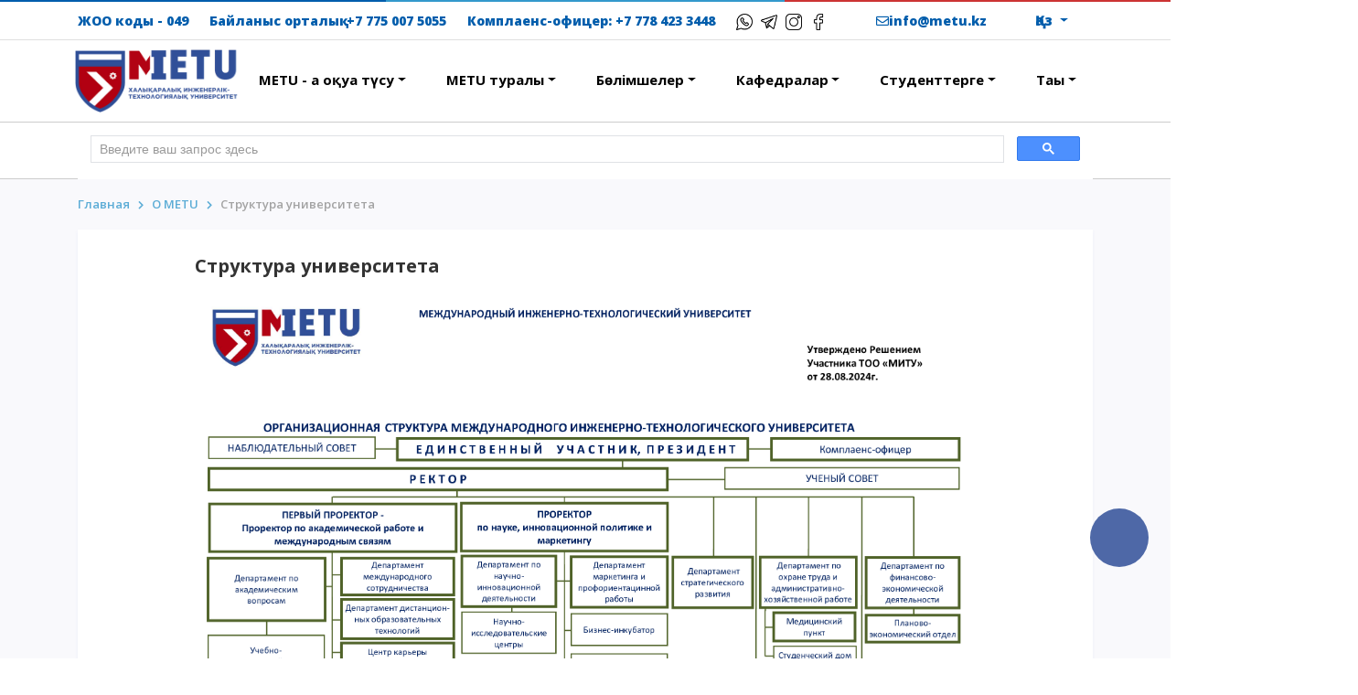

--- FILE ---
content_type: text/html; charset=UTF-8
request_url: https://metu.edu.kz/?page=structure&lang=kz
body_size: 15341
content:
 <html lang="en">
<head>
      <meta name="facebook-domain-verification" content="nvggs7dy7ug6q898quws6n6pq5ubld" />
  <meta name="yandex-verification" content="a465fb989a86557a" />
  <meta http-equiv="Content-Type" content="text/html; charset=utf-8 without BOM">
  <meta http-equiv="X-UA-Compatible" content="IE=edge,chrome=1" />
  <meta content='width=device-width, initial-scale=1.0, maximum-scale=1.0, user-scalable=0, shrink-to-fit=no' name='viewport' />
  <meta name="format-detection" content="telephone=no">
  <meta http-equiv="x-rim-auto-match" content="none">
  <link rel="icon" type="image/png" href="assets/img/favicon_new.png">
  <link defer href="https://fonts.googleapis.com/css?family=Open+Sans:300,300i,400,400i,600,600i,700,700i,800,800i&display=swap" rel="stylesheet">
  <link rel="preconnect" href="https://fonts.googleapis.com">
  <link rel="preconnect" href="https://fonts.gstatic.com" crossorigin>
  <link href="https://fonts.googleapis.com/css2?family=Roboto:ital,wght@0,100;0,300;0,400;0,500;0,700;0,900;1,100;1,300;1,400;1,500;1,700;1,900&display=swap" rel="stylesheet">
  <link href="assets/css/bootstrap.min.css" rel="stylesheet" />
  <link href="assets/css/kazetu2.css?v=2.9" rel="stylesheet" />
  <link href="assets/css/mine_style.css?v=0.6" rel="stylesheet" />
  <link href="assets/css/nav.css?v=1.16" rel="stylesheet" />
  <link href="assets/css/fontawesome/css/fontawesome.css" rel="stylesheet">
  <link href="assets/css/fontawesome/css/all.css" rel="stylesheet">
  
  <title>
    Халықаралық инженерлік-технологиялық университеті (Бұрын ҚазИТУ)  </title>
  <!-- Google Tag Manager NetPeak-->
  <script>(function(w,d,s,l,i){w[l]=w[l]||[];w[l].push({'gtm.start':
  new Date().getTime(),event:'gtm.js'});var f=d.getElementsByTagName(s)[0],
  j=d.createElement(s),dl=l!='dataLayer'?'&l='+l:'';j.async=true;j.src=
  'https://www.googletagmanager.com/gtm.js?id='+i+dl;f.parentNode.insertBefore(j,f);
  })(window,document,'script','dataLayer','GTM-MW44LXZ');</script>
  <!-- End Google Tag Manager NetPeak-->
  <script type="text/javascript">
  !function(){function t(t,e){return function(){window.carrotquestasync.push(t,arguments)}}if("undefined"==typeof carrotquest){var e=document.createElement("script");e.type="text/javascript",e.async=!0,e.src="https://cdn.carrotquest.app/api.min.js",document.getElementsByTagName("head")[0].appendChild(e),window.carrotquest={},window.carrotquestasync=[],carrotquest.settings={};for(var n=["connect","track","identify","auth","onReady","addCallback","removeCallback","trackMessageInteraction"],a=0;a<n.length;a++)carrotquest[n[a]]=t(n[a])}}(),carrotquest.connect("54914-094c8068ac578fcf2274523f5c");
  </script>
  <!-- Carrot quest END -->

  <!-- Опросник -->
  <!-- <script>(function(t,e,s,n){var o,a,c;t.SMCX=t.SMCX||[],e.getElementById(n)||(o=e.getElementsByTagName(s),a=o[o.length-1],c=e.createElement(s),c.type="text/javascript",c.async=!0,c.id=n,c.src="https://widget.surveymonkey.com/collect/website/js/tRaiETqnLgj758hTBazgdzz8Kv0nRu_2FSo038j_2B03VwEGx08yv8BWZCUb_2BPd2vOR1.js",a.parentNode.insertBefore(c,a))})(window,document,"script","smcx-sdk");</script><a style="font: 12px Helvetica, sans-serif; color: #999; text-decoration: none;" href=ru.surveymonkey.com> Составьте собственный опрос для сбора отзывов пользователей </a> -->
  <!-- Опросник -->
</head>

<body class="profile-page sidebar-collapse">
  <a name="totop"></a>
  <a id="btnScroll" href="#totop"><i class="fas fa-angle-up fa-3x"></i></a>
  <!-- Google Tag Manager (noscript) NetPeak-->
  <noscript><iframe src="https://www.googletagmanager.com/ns.html?id=GTM-MW44LXZ"
  height="0" width="0" style="display:none;visibility:hidden"></iframe></noscript>
  <!-- End Google Tag Manager (noscript) NetPeak-->

  <!-- Google Tag Manager (noscript) -->
	<!-- DELETED -->
	<!-- End Google Tag Manager (noscript) -->
  
  

<div id="contentBlock">
    <div class="container">
        <div class="row">
            <div class="col-md-3">
                <h4>Талапкерлер </h4>
                <a href="?page=postupaiushim">Барлығы қабылдау туралы</a>
                <a href="?page=grant">Гранттар</a>
                <a href="?page=olympiad">Ректорлық гранттар - АнтиОлимпиада</a>
                <a href="?page=stoimoist_obuchenia">Оқу ақысы</a>
                <a href="?page=skidki">Жеңілдіктер</a>
                <a href="?page=ne_nabral_50_ballov">ҰБТ-дан 50 ұпай жинай алмаған жағдайда</a>
                <a href="?page=ne_nabral_50_ballov">ҰБТ-сыз оқуға түсу</a>
            </div>
            <div class="col-md-3">
                <h4>Қызықты</h4>
                <a href="?page=encouragement"> Үндеу сөздері </a>
                <a href="?page=acca" style="color: #B20012;"> АССА халықаралық бағдарламасы </a>
                <a href="?page=stud_house">Жатақхана және тұрғылықты мекен</a>
                <a href="?page=campus_tour">Кампусқа саяхат</a>
                <a href="?page=visiting_professors" style="color: #B20012;">International studying</a>
                <a href="https://course.metu.kz/" target="_blank">METU Courses</a>

<!--                <a href="">Консолидированная финансовая отчетность</a>-->
            </div>
            <div class="col-md-3">
                <h4>Білім беру бағдарламалары</h4>
                <a href="https://college.metu.edu.kz/">Колледж</a>
                <a href="?page=undergraduate">Бакалавриат </a>
                <a href="?page=graduate">Магистратура</a>
                <a href="?page=doctorate">Докторантура</a>
                <a href="?page=vtoroe_vysshee">Екінші жоғары білім</a>
                <a href="?page=dot_new">Қашықтықтан оқыту технологиялары</a>
            </div>
            <div class="col-md-3">
              <h4 class="text-center">Оқу ақысын төлеу</h4>
              <img src="kaspi_qr.png" width="100%" alt="">
            </div>
        </div>
    </div>
    <div class="contentBlock-footer"></div>
</div>
<div class='color-line' style="margin-top: 0px">
  <div class='container-fluid'>
    <div class='row'>
      <div class='color-line-left'></div>
      <div class='color-line-center'></div>
      <div class='color-line-right'></div>
    </div>
  </div>
</div>
<!-- <div class="container-fluid" style="
    padding: 10 0;
    margin: 0;
    background-color: #333;
    color: white;">
    <div class="container">
    <div class="col-md-12" style="
    padding: 0;">
        <h3>2023 ЖЫЛҒЫ 12 МАУСЫМ</h3><p>Қазақстан Республикасындағы Жалпыұлттық аза тұту күні</p>    </div>
    </div>
</div> -->

<nav style="border-bottom: 1px solid #ccc; z-index: 1000 !important">
  <div class="wrapper-info" style="border-bottom: 1px solid rgba(0,0,0,.125);">
    <div class="container">
      <div class="site_header_main">
        <div class="site_header_phone text-right" style="font-size: 14px;">
            ЖОО коды - 049        </div>
          <div class="site_header_phone text-right" style="font-size: 14px;">
          Байланыс орталық: <a href="tel:+77750075055" style="font-size: 14px; color: #005DAC; font-weight: 800;">+7 775 007 5055</a>
        </div>
          <div class="site_header_phone text-right" style="font-size: 14px;">
          Комплаенс-офицер: <a href="tel:+77784233448" style="font-size: 14px; color: #005DAC; font-weight: 800;">+7 778 423 3448</a>
        </div>
        <div class="site_header_mail text-right">
          <a target="_blank" href="https://wa.me/77750075055" style="margin-right:5px;"><img src="../assets/img/icons/flaticon/flaticon-whatsapp.png" width="18"></a>
          <a target="_blank" href="https://t.me/metu_univer" style="margin-right:5px;"><img src="../assets/img/icons/flaticon/flaticon-telegram.png" width="18"></a>
          <a target="_blank" href="https://www.instagram.com/metu.univer/" style="margin-right:5px;"><img src="../assets/img/icons/flaticon/flaticon-instagram.png" width="18"></a>
          <a target="_blank" href="https://www.facebook.com/profile.php?id=100083326833309" style="margin-right:50px;"><img src="../assets/img/icons/flaticon/flaticon-facebook.png" width="18"></a>
          <i class="far fa-envelope"></i>info@metu.kz
        </div>
        <div class="col-md-1 text-right">
          <div class="btn-group" style="margin-top: 3px;">
            <button type="button" class="btn btn-lang dropdown-toggle btn-sm" data-toggle="dropdown" style="color: #005DAC;">
              <b>Қаз</b>            </button>
            <div class="dropdown-menu">
              
              
<!-- HTML-ссылки на языки -->
<a class="dropdown-item active" href="/?page=structure&amp;lang=kz">Қаз</a>
<a class="dropdown-item " href="/?page=structure&amp;lang=ru">Рус</a>
<a class="dropdown-item " href="/?page=structure&amp;lang=en">Eng</a>
            </div>
          </div>
        </div>
      </div>
    </div>
  </div>
  <div class="container">
    <div class="wrapper">
      <div class="logo"><a href="./"><img src="assets/img/LOGO_NEW_kz.png" width="180" alt=""></a></div>
      <input type="radio" name="slider" id="menu-btn">
      <input type="radio" name="slider" id="close-btn">
      <ul class="nav-links">
        <div class="logo_mobile" style="padding: 15px 0;">
          <a href="#"><img src="assets/img/LOGO_NEW_kz.png" width="180" alt=""></a>
        </div>
        <label for="close-btn" class="btn close-btn"><i class="fas fa-times"></i></label>
        <li>
          <input type="checkbox" id="showDrop">
          <label for="showDrop" class="mobile-item">METU - ға оқуға түсу</label>
          <ul class="drop-menu">
              <li><a href="?page=postupaiushim">Барлығы қабылдау туралы</a></li>
              <li style="text-align:left">
                  <input type="checkbox" id="showDrop6">

                  <label for="showDrop6" class="mobile-subitem">Білім беру бағдарламалары</label>
                  <ul class="showDrop6 dropMenu6" style="display: none">
                      <li><a href="https://college.metu.edu.kz/">Колледж</a></li>
                      <li><a href="?page=undergraduate">Бакалавриат </a></li>
                      <li><a href="?page=graduate">Магистратура</a></li>
                      <li><a href="?page=doctorate">Докторантура</a></li>
                      <li><a href="?page=vtoroe_vysshee">Екінші жоғары білім</a></li>
                      <li><a href="?page=dot_new">Қашықтықтан оқыту технологиялары</a></li>
                  </ul>
              </li>
            <li><a href="?page=grant">Гранттар</a></li>
            <li><a href="?page=olympiad">Ректорлық гранттар - АнтиОлимпиада</a></li>
            <li><a href="?page=stoimoist_obuchenia">Оқу ақысы</a></li>
            <li><a href="?page=skidki">Жеңілдіктер</a></li>
              <li style="text-align:left">
                  <input type="checkbox" id="showDrop7">

                  <label for="showDrop7" class="mobile-subitem">Маңызды</label>
                  <ul class="showDrop7 dropMenu7" style="display: none">
                      <li><a href="?page=encouragement"> Үндеу сөздері </a></li>
                      <li><a href="?page=acca" style="color: #B20012;"> АССА халықаралық бағдарламасы </a></li>
                      <li><a href="?page=campus_tour">Кампусқа саяхат</a></li>
                      <li><a href="?page=stud_house">Жатақхана және тұрғылықты мекен</a></li>
                      <li><a href="?page=visiting_professors" style="color: #B20012;"> International studying </a></li>
                      <li><a href="https://course.metu.kz/" target="_blank">METU Courses</a></li>

                  </ul>
              </li>
            <!-- <li><a href="https://pk.metu.kz/admin/site/sign-up"> Талапкерлерді онлайн тіркеу </a></li> -->
            <!-- <li><a href="https://zerde.metu.kz/"> Зерде-METU </a></li>-->
          </ul>
        </li>

        <li>
          <input type="checkbox" id="showDrop1">
          <label for="showDrop1" class="mobile-item">METU туралы</label>
          <ul class="drop-menu">
            <li><a href="?page=history">Құрылу тарихы</a></li>
            <li><a href="?page=supervisory_board">Бақылау кеңесі</a></li>
            <li><a href="?page=governance">Университет басшылығы</a></li>
            <li><a href="?page=rectors_blog">Ректор блогы</a></li>
            <li><a href="?page=mission">Миссия, көзқарас, стратегия</a></li>
            <li><a href="?page=partners_2">Біздің серіктестер</a></li>
            <li><a href="https://neark.kz/">Қазақстан Республикасының Ұлттық Инженерлік Академиясы</a></li>
            <li><a href="https://en.imv-kaz.kz/">Микробиология және вирусология ғылыми-өндірістік орталығы</a></li>
            <li><a href="?page=encouragement">Үндеу сөздері</a></li>
            <li><a href="?page=acca" style="color: #B20012;"> АССА халықаралық бағдарламасы </a></li>
            <li><a href="?page=erasmus"> Erasmus+ </a></li>
            <li><a href="?page=huatec"> Huatec Information Technology Co., Ltd. </a></li>
            <li><a href="?page=practice_base">Практикалық база</a></li>
            <li><a href="?page=politika">Сапаны қамтамасыз ету саласындағы саясат</a></li>
            <li><a href="?page=licenses">Лицензиялар және аккредиттеу</a></li>
            <li><a href="./?page=document_view&url=metu_doc_2023-2029" target="_blank">ХИТУ-нің 2023-2029 жылдарға арналған даму бағдарламасы</a></li>
            <li><a href="?page=structure">Басқару және құрылым</a></li>
            <li><a href="?page=academic_council">Ғылыми кеңесі</a></li>
            <li><a href="?page=career_center&nav_alumni">Түлектер қауымдастығы</a></li>
            <li><a href="?page=contacts">Байланыстар</a></li>
            <li><a href="?page=reviews">Пікірлер</a></li>
          </ul>
        </li>

        <li>
          <input type="checkbox" id="showDrop2">
          <label for="showDrop2" class="mobile-item">Бөлiмшелер</label>
          <ul class="drop-menu">
            <li><a href="?page=training_part">Академиялық мәселелер жөніндегі Департамент</a></li>
            <li><a href="?page=department_of_scientific_and_innovative_activities">Ғылыми-инновациялық қызмет департаменті</a></li>
            <li><a href="?page=international_relations">Халықаралық ынтымақтастық департаменті</a></li>
            <li><a href="?page=it">Ақпараттық технологиялар департаменті</a></li>
            <li><a href="?page=office_registration"> Тіркеуші кеңсе </a></li>
            <li><a href="?page=marketing_and_career_guidance_department">Маркетинг және кәсіптік бағдар беру департаменті</a></li>
            <li><a href="?page=department_of_administration">Әкімшілік-шаруашылық жұмыстар департаменті</a></li>
            <li><a href="?page=career_center">Мансап орталығы</a></li>
            <li><a href="?page=resource_center">Жастар саясаты департаменті</a></li>
            <li><a href="?page=dot">Қашықтықтан білім беру технологиялар департаменті</a></li>
            <li><a href="?page=bookkeeping">Қаржы-экономикалық қызмет департаменті</a></li>
            <li><a href="?page=anti_corruption_compliance_officer">Комплаенс-офицер</a></li>
            <li><a href="?page=hr">Кадр бөлімі</a></li>
            <li><a href="?page=library">Ғылыми кітапхана</a></li>
          </ul>
        </li>

        <li>
          <input type="checkbox" id="showDrop3">
          <label for="showDrop3" class="mobile-item">Кафедралар</label>
          <ul class="drop-menu">
            <li><a href="?page=department&id_department=2">Тағам өндірісінің техникасы және технологиясы</a></li>
            <li><a href="?page=department&id_department=6">Бағдарламалық инженерия</a></li>
            <li><a href="?page=department&id_department=4">Биохимиялық инженерия</a></li>
            <li><a href="?page=department&id_department=5">Экономика және бизнес</a></li>
            <li><a href="?page=department&id_department=7">Инженериядағы smart технологиялар</a></li>
            <li><a href="?page=department&id_department=3">Әлеуметтік-гуманитарлық<br> пәндер және әлем тілдері</a></li>
            <li><a href="http://platonus.metu.kz/">Platonus</a></li>
            <li><a href="https://ais.kazetu.kz">METU автоматтандырылған ақпараттық жүйесі</a></li>
            <li><a href="?page=monitoring_quality_tutors"> Білім сапасын бақылау және бақылау </a></li>
          </ul>
        </li>

        <li>
          <input type="checkbox" id="showDrop4">
          <label for="showDrop4" class="mobile-item">Студенттерге</label>
          <ul class="drop-menu">
            <li><a href="?page=stud_house"> Студенттік үй </a></li>
            <!--<li><a href="https://student.metu.kz" style="color: #284D9D;"> STUDENT PORTAL </a></li>-->
            <li><a href="https://platonus.metu.kz" style="color: #284D9D;"> Platonus </a></li>
            <li><a href="?page=student_life#nav1"> Студенттік клубтар </a></li>
            <li><a href="?page=timetable"> Сабақ кестесі </a></li>
            <li><a href="?page=professional_practice"> Практика </a></li>
            <li><a href="?page=visiting_professors" style="color: #B20012;"> International studying </a></li>
            <li><a href="https://testing.metu.kz/"> Testing METU </a></li>
            <li><a href="?page=online_academ">Онлайн офис-регистратор</a></li>
            <li><a href="./ebs/">E-кету парағы</a></li>
            <li><a href="?page=kdm"> Жастар ұйымдары комитеті </a></li>
            <li><a href="?page=student_life#nav4"> Байқаулар </a></li>
            <li><a href="?page=student_life#nav3"> Студенттік жаңалықтар </a></li>
            <li><a href="?page=encouragement"> Үндеу сөздері </a></li>
            <li><a href="?page=acca" style="color: #B20012;"> АССА халықаралық бағдарламасы </a></li>
            <li><a href="?page=academic_mobility" target="_blank"> Академиялық ұтқырлық  </a></li>
            <li><a href="?page=minor" target="_blank"> Қосымша білім беру бағдарламасы (Minor) </a></li>
            <li><a href="?page=monitoring_quality" target="_blank"> Білім сапасын бақылау және бақылау </a></li>
            <li><a href="https://dl.kazetu.kz" target="_blank"> Қашықтықтан оқытуға кіру </a></li>
            <li><a href="https://mooc.metu.kz/" target="_blank"> Жаппай ашық онлайн METU курстары </a></li>
            <li><a href="https://library.metu.kz" target="_blank">Электронды кітапхана</a></li>
            <li><a href="?page=kazetu_life">METU LIFE</a></li>
            <li><a class="dropdown-item" href="?page=coursera">Coursera-да оқыту</a></li>
          </ul>
        </li>

        <li>
          <input type="checkbox" id="showDrop5">
          <label for="showDrop5" class="mobile-item">Тағы</label>
          <ul class="drop-menu">
            <li><a href="?page=documents"> Нормативтік <br>құжаттар </a></li>
            <li><a href="?page=acca" style="color: #B20012;"> АССА халықаралық бағдарламасы </a></li>
            <li><a href="?page=encouragement"> Үндеу сөздері </a></li>
            <li><a href="?page=news"> Жаңалықтар </a></li>
            <li><a href="?page=mass_media"> Пікірлер және БАҚ </a></li>
            <li><a href="./page/gallery-kazetu/"> Галерея </a></li>
            <li><a href="./?page=announcements&id_conferences=325"> Бос жұмыс орындары </a></li>
            <li><a href="?page=anticor"> Сыбайлас жемқорлыққа қарсы іс-шаралар </a></li>
            <li><a href="./?page=amanat"> Amanat 111 </a></li>
            <li><a href="./?page=exservis"> Төтенше жағдай </a></li>
            <li><a href="https://course.metu.kz/" target="_blank">METU Courses</a></li>
          </ul>
        </li>

        <div class="wrapper-info-mobile">
          <div class="site_header_mobile">
            <div class="site_header_phone">
              ЖОО коды - 049            </div>
            <div class="site_header_phone">
              Талапкерлер мен студенттерге арналған сенім телефоны: <br><a href="tel:87750075055">+7 775 007 5055</a>
            </div>
            <div class="site_header_mail" style="padding-left: 0;">
                <a target="_blank" href="https://wa.me/77750075055" style="margin-right:5px;"><img src="../assets/img/icons/flaticon/flaticon-whatsapp.png" width="18"></a>

                <a target="_blank" href="https://t.me/metu_univer" style="margin-right:5px;"><img src="../assets/img/icons/flaticon/flaticon-telegram.png" width="18"></a>

                <a target="_blank" href="https://www.instagram.com/metu.univer/" style="margin-right:5px;"><img src="../assets/img/icons/flaticon/flaticon-instagram.png" width="18"></a>

                <a target="_blank" href="https://www.facebook.com/profile.php?id=100083326833309" style="margin-right:50px;"><img src="../assets/img/icons/flaticon/flaticon-facebook.png" width="18"></a>
              <i class="far fa-envelope"></i> info@metu.kz 
            </div>
            <div class="row" style="margin-top: 10px; margin-bottom: 20px;">
              <div class="col-4 text-center">
              <a href='?lang=kz'><div class='button-lang active'>Қаз</div></a>              </div>
              <div class="col-4 text-center">
              <a href='?lang=ru'><div class='button-lang'>Рус</div></a>              </div>
              <div class="col-4 text-center">
              <a href='?lang=en'><div class='button-lang'>Eng</div></a>              </div>
            </div>
            <div class="row text-center" style="margin-top: 10px; margin-bottom: 20px;">
              <a href="https://kaspi.kz/pay/Universities-v2?6&region_id=18&subservice_id=8196&started_from=QR">
              <div class="col-12 text-center">
                <div class="site_header_phone">
                  Оқу ақысын төлеу                </div>
                <img src="kaspi_qr.png" width="75%" alt="">
              </div>
              </a>
            </div>
          </div>
        </div>

        <style>
            #contentBlock {
                color: #304F98;
                position: absolute;
                top: 130px;
                left: 0;
                width: 100%;
                height: 0;
                background: #FFF;
                overflow: hidden;
                transition: height 0.5s ease;
                z-index:10;
            }
            #contentBlock.open {
                height: 350px; /* 35% of the viewport height */
            }
            #contentBlock .container {
                /*padding-top: 50px;*/
                margin-bottom: 50px;
                position: relative;
            }
            #contentBlock .container .row {
                position: relative;
                /*top: 60px;*/
            }
            #contentBlock h4 {
                text-transform: uppercase;
                margin-bottom: 20px;
                font-size: 19px;
                font-weight: 700;
            }
            #contentBlock a {
                color: #304F98;
                display: block;
                /*text-transform: capitalize;*/
                margin-bottom: 10px;
                font-weight: 600;
            }
            .contentBlock-footer {
                position: relative;
                height: 50px; /* Высота нижнего отступа */
            }
        </style>
        <script>
            document.addEventListener("DOMContentLoaded", function() {
                var menuItem = document.getElementById('postupaiushimButton');
                var contentBlock = document.getElementById('contentBlock');

                menuItem.addEventListener('click', function(event) {
                    event.preventDefault();
                    if (contentBlock.classList.contains('open')) {
                        contentBlock.classList.remove('open');
                    } else {
                        contentBlock.classList.add('open');
                    }
                });

                document.addEventListener('click', function(event) {
                    if (!menuItem.contains(event.target) && !contentBlock.contains(event.target)) {
                        contentBlock.classList.remove('open');
                    }
                });
            });
        </script>
        <li>
          <div class="desktop-item nav-item dropdown">
            <a class="nav-link dropdown-toggle" href="#" id="postupaiushimButton">METU - ға оқуға түсу</a>
            <ul class="dropdown-menu">
              <li><a class="dropdown-item" href="https://help.metu.kz/" target="_blank"> Қабылдау жөніндегі нұсқаулық </a></li>
              <li><a class="dropdown-item" href="?page=undergraduate"> Бакалавриат </a></li>

                <li class="dropdown-submenu">
                    <a class="dropdown-item dropdown-toggle" href="#" id="dropdownMenuButton" role="button" aria-haspopup="true" aria-expanded="false">Конкурстар мен олимпиадалар</a>
                    <ul class="dropdown-menu"  aria-labelledby="dropdownMenuButton" style="margin-top:-225px">
                        <li><a class="dropdown-item" href="?page=olympiad">METU Bright Minds</a> </li>
                        <li><a class="dropdown-item" href="https://metu.edu.kz/?page=document_view&url=Rules_for_the_BALA_FEST_Engineering_competition_on_scientific_and_innovative_projects&lang=kz">Bala Fest Engineering</a> </li>
                        <li><a class="dropdown-item" href="https://metu.edu.kz/?page=document_view&url=Rules_for_the_BALA_FEST_Food_industry_competition_on_scientific_and_innovative_projects&lang=kz">Bala Fest Food Industry</a> </li>
                    </ul>
                </li>
              <li><a class="dropdown-item" href="?page=graduate"> Магистратура METU </a></li>
              <li><a class="dropdown-item" href="?page=doctorate"> Докторантура </a></li>
              <li><a class="dropdown-item" href="https://college.metu.edu.kz/"> Колледж </a></li>
              <!-- <li><a class="dropdown-item" href="https://pk.metu.kz/admin/site/sign-up"> Талапкерлерді онлайн тіркеу </a></li> -->
              <!-- <li><a class="dropdown-item" href="https://zerde.metu.kz/"> Зерде-METU </a></li>-->
            </ul>
          </div>
        </li>

        <li>
          <div class="desktop-item nav-item dropdown">
            <a class="nav-link dropdown-toggle" data-toggle="dropdown" href="#" id="dropdownMenuButton" role="button" aria-haspopup="true" aria-expanded="false">METU туралы</a>
            <ul class="dropdown-menu" aria-labelledby="dropdownMenuButton">
              <li><a class="dropdown-item" href="?page=history">Құрылу тарихы</a></li>
              <li><a class="dropdown-item" href="?page=supervisory_board">Бақылау кеңесі</a></li>
              <li><a class="dropdown-item" href="?page=governance">Университет басшылығы</a></li>
              <li><a class="dropdown-item" href="?page=rectors_blog">Ректор блогы</a></li>
              <li><a class="dropdown-item" href="?page=mission">Миссия, көзқарас, стратегия</a></li>
              <li><a class="dropdown-item" href="?page=partners_2">Біздің серіктестер</a></li>
              <li><a class="dropdown-item" href="https://neark.kz/">Қазақстан Республикасының Ұлттық Инженерлік Академиясы</a></li>
              <li><a class="dropdown-item" href="https://en.imv-kaz.kz/">Микробиология және вирусология ғылыми-өндірістік орталығы</a></li>
              <li><a class="dropdown-item" href="?page=encouragement">Үндеу сөздері</a></li>
              <li><a class="dropdown-item" href="?page=acca" style="background-color: #B20012; color: white;"> АССА халықаралық бағдарламасы </a></li>
              <li><a class="dropdown-item" href="?page=erasmus"> Erasmus+ </a></li>
              <li><a class="dropdown-item" href="?page=huatec"> Huatec Information Technology Co., Ltd. </a></li>
              <li><a class="dropdown-item" href="?page=practice_base">Практикалық база</a></li>
              <li><a class="dropdown-item" href="?page=politika">Сапаны қамтамасыз ету саласындағы саясат</a></li>
              <li><a class="dropdown-item" href="?page=licenses">Лицензиялар және аккредиттеу</a></li>
              <li><a class="dropdown-item" href="./?page=document_view&url=metu_doc_2023-2029" target="_blank">ХИТУ-нің 2023-2029 жылдарға арналған даму бағдарламасы</a></li>
              <li><a class="dropdown-item" href="?page=structure">Басқару және құрылым</a></li>
              <li><a class="dropdown-item" href="?page=academic_council">Ғылыми кеңесі</a></li>
              <li><a class="dropdown-item" href="?page=career_center&nav_alumni">Түлектер қауымдастығы</a></li>
              <li><a class="dropdown-item" href="?page=contacts">Байланыстар</a></li>
              <li><a class="dropdown-item" href="?page=reviews">Пікірлер</a></li>
            </ul>
          </div>
        </li>

        <li>
          <div class="desktop-item nav-item dropdown">
            <a class="nav-link dropdown-toggle" data-toggle="dropdown" href="#" id="dropdownMenuButton" role="button" aria-haspopup="true" aria-expanded="false">Бөлiмшелер</a>
            <ul class="dropdown-menu" aria-labelledby="dropdownMenuButton">
              <!--<li><a class="dropdown-item" href="?page=vice-rector_for_educational_work">Тәрбие жұмысы, мониторинг және<br> әлеуметтік даму жөніндегі проректор</a></li> -->
              <li><a class="dropdown-item" href="?page=training_part">Академиялық мәселелер жөніндегі Департамент</a></li>
              <li><a class="dropdown-item" href="?page=department_of_scientific_and_innovative_activities">Ғылыми-инновациялық қызмет департаменті</a></li>
              <li><a class="dropdown-item" href="?page=international_relations">Халықаралық ынтымақтастық департаменті</a></li>
              <li><a class="dropdown-item" href="?page=it">Ақпараттық технологиялар департаменті</a></li>
              <li><a class="dropdown-item" href="?page=office_registration"> Тіркеуші кеңсе </a></li>
              <li><a class="dropdown-item" href="?page=marketing_and_career_guidance_department">Маркетинг және кәсіптік бағдар беру департаменті</a></li>
              <li><a class="dropdown-item" href="?page=department_of_administration">Әкімшілік-шаруашылық жұмыстар департаменті</a></li>              
              <li><a class="dropdown-item" href="?page=career_center">Мансап орталығы</a></li>
              <li><a class="dropdown-item" href="?page=resource_center">Жастар саясаты департаменті</a></li>
              <li><a class="dropdown-item" href="?page=dot">Қашықтықтан білім беру технологиялар департаменті</a></li>
              <li><a class="dropdown-item" href="?page=bookkeeping">Қаржы-экономикалық қызмет департаменті</a></li>
              <li><a class="dropdown-item" href="?page=anti_corruption_compliance_officer">Комплаенс-офицер</a></li>
              <li><a class="dropdown-item" href="?page=hr">Кадр бөлімі</a></li>
              <li><a class="dropdown-item" href="?page=library">Ғылыми кітапхана</a></li>
            </ul>
          </div>
        </li>

        <li>
          <div class="desktop-item nav-item dropdown">
            <a class="nav-link dropdown-toggle" data-toggle="dropdown" href="#" id="dropdownMenuButton" role="button" aria-haspopup="true" aria-expanded="false">Кафедралар</a>
            <ul class="dropdown-menu" aria-labelledby="dropdownMenuButton">
              <a class="dropdown-item" href="?page=department&id_department=2">Тағам өндірісінің техникасы және технологиясы</a>
              <a class="dropdown-item" href="?page=department&id_department=6">Бағдарламалық инженерия</a>
              <a class="dropdown-item" href="?page=department&id_department=4">Биохимиялық инженерия</a>
              <a class="dropdown-item" href="?page=department&id_department=5">Экономика және бизнес</a>
              <a class="dropdown-item" href="?page=department&id_department=7">Инженериядағы smart технологиялар</a>
              <a class="dropdown-item" href="?page=department&id_department=3">Әлеуметтік-гуманитарлық<br> пәндер және әлем тілдері</a>
              <a class="dropdown-item" href="http://platonus.metu.kz">Platonus</a>
              <a class="dropdown-item" href="https://ais.kazetu.kz">METU автоматтандырылған ақпараттық жүйесі</a>
              <a class="dropdown-item" href="?page=monitoring_quality_tutors" target="_blank"> Білім сапасын бақылау және бақылау </a>
            </ul>
          </div>
        </li>

        <li>
          <div class="desktop-item nav-item dropdown">
            <a class="nav-link dropdown-toggle" data-toggle="dropdown" href="#" id="dropdownMenuButton" role="button" aria-haspopup="true" aria-expanded="false">Студенттерге</a>
            <ul class="dropdown-menu">
              <a class="dropdown-item" href="?page=stud_house"> Студенттік үй </a>
              <!--<a class="dropdown-item" href="https://student.metu.kz" style="background-color: #284D9D; color: white;"> STUDENT PORTAL </a>-->
              <a class="dropdown-item" href="https://platonus.metu.kz" style="background-color: #284D9D; color: white;"> Platonus </a>
              <a class="dropdown-item" href="?page=student_life#nav1"> Студенттік клубтар </a>
              <a class="dropdown-item" href="?page=timetable"> Сабақ кестесі </a>
              <a class="dropdown-item" href="?page=professional_practice"> Практика </a>
              <a class="dropdown-item" href="?page=visiting_professors" style="background-color: #B20012; color: white;"> International studying </a>
              <a class="dropdown-item" href="https://testing.metu.kz/"> Testing METU </a>
              <a class="dropdown-item" href="?page=online_academ">Онлайн офис-регистратор</a>
              <a class="dropdown-item" href="./ebs/">E-кету парағы</a>
              <a class="dropdown-item" href="?page=kdm"> Жастар ұйымдары комитеті </a>
              <a class="dropdown-item" href="?page=student_life#nav4"> Байқаулар </a>
              <a class="dropdown-item" href="?page=student_life#nav3"> Студенттік жаңалықтар </a>
              <a class="dropdown-item" href="?page=encouragement"> Үндеу сөздері </a>
              <a class="dropdown-item" href="?page=acca" style="background-color: #B20012; color: white;"> АССА халықаралық бағдарламасы </a>
              <a class="dropdown-item" href="?page=academic_mobility" target="_blank"> Академиялық ұтқырлық  </a>
              <a class="dropdown-item" href="?page=minor" target="_blank"> Қосымша білім беру бағдарламасы (Minor) </a>
              <a class="dropdown-item" href="?page=monitoring_quality" target="_blank"> Білім сапасын бақылау және бақылау </a>
              <a class="dropdown-item" href="https://dl.kazetu.kz" target="_blank"> Қашықтықтан оқытуға кіру </a>
              <a class="dropdown-item" href="https://mooc.metu.kz/" target="_blank"> Жаппай ашық онлайн METU курстары </a>
              <a class="dropdown-item" href="https://library.metu.kz" target="_blank">Электронды кітапхана</a>
              <a class="dropdown-item" href="?page=kazetu_life">METU LIFE</a>
              <a class="dropdown-item" href="?page=coursera">Coursera-да оқыту</a>
            </ul>
          </div>
        </li>

        <li>
          <div class="desktop-item nav-item dropdown">
            <a class="nav-link dropdown-toggle" data-toggle="dropdown" href="#" id="dropdownMenuButton" role="button" aria-haspopup="true" aria-expanded="false">Тағы</a>
            <ul class="dropdown-menu">
              <a target="_blank" class="dropdown-item" href="?page=documents"> Нормативтік <br>құжаттар </a>
              <a class="dropdown-item" href="?page=acca" style="background-color: #B20012; color: white;"> АССА халықаралық бағдарламасы </a>
              <a class="dropdown-item" href="?page=encouragement"> Үндеу сөздері </a>
              <a class="dropdown-item" href="?page=news"> Жаңалықтар </a>
              <a class="dropdown-item" href="?page=mass_media"> Пікірлер және БАҚ </a>
              <a class="dropdown-item" href="./page/gallery-kazetu/"> Галерея </a>
              <a class="dropdown-item" href="./?page=announcements&id_conferences=325"> Бос жұмыс орындары </a>
              <a class="dropdown-item" href="?page=anticor"> Сыбайлас жемқорлыққа қарсы іс-шаралар </a>
              <a class="dropdown-item" href="./?page=amanat"> Amanat 111 </a>
              <a class="dropdown-item" href="./?page=exservis"> Төтенше жағдай </a>
              <a class="dropdown-item" href="https://course.metu.kz/" target="_blank">METU Courses </a>
              <!-- <a class="dropdown-item" href="?page=infoposts">  </a> -->
            </ul>
          </div>
        </li>

      </ul>
      <label for="menu-btn" class="btn menu-btn" style="text-align: right;">
        <i class="fas fa-bars"></i>
      </label>
    </div>
  </div>
</nav>
<div class='container-fluid' style='height: 62px; background-color: white;border-bottom: 1px solid #ccc;'>
  <div class='container'>
    <div class="gcse-search"></div>
  </div>
</div>

<script>
  // Задержка, чтобы дождаться загрузки компонента поиска
  window.onload = function() {
    var interval = setInterval(function() {
      // Находим текстовое поле поисковой строки
      var searchInput = document.querySelector("input.gsc-input");
      if (searchInput) {
        searchInput.setAttribute("placeholder", "Введите ваш запрос здесь"); // Замените текст на свой
        clearInterval(interval); // Останавливаем проверку, если элемент найден
      }
    }, 100); // Проверка каждые 100 мс до загрузки поля
  };
</script>
<!-- <a href="https://zerde.metu.kz" target="_blank">
<div style="padding: 10px 0; width: 100%; background-color: #FFEFBB; font-size: 16px;">
  <div class='container'>
    <b><font color="#222222">Кез келген бакалавриат бағдарламасы бойынша Ректор грантын ұтып алып, тегін оқыңыз!</font> <font color="#005DAC">Толығырақ...</font></b>
  </div>
</div>
</a> -->
<script>
    document.addEventListener('DOMContentLoaded', function () {
        var dropdownItems = document.querySelectorAll('.dropdown-submenu');

        dropdownItems.forEach(function (submenu) {
            var submenuToggle = submenu.querySelector('.dropdown-toggle');
            var submenuMenu = submenu.querySelector('.dropdown-menu');

            submenuToggle.addEventListener('click', function (event) {
                event.preventDefault(); // Предотвращаем переход по ссылке
                event.stopPropagation(); // Предотвращаем закрытие меню

                if (submenuMenu.classList.contains('show')) {
                    submenuMenu.classList.remove('show');
                } else {
                    // Закрываем все открытые подменю перед открытием нового
                    var openSubmenus = document.querySelectorAll('.dropdown-submenu .dropdown-menu.show');
                    openSubmenus.forEach(function (openSubmenu) {
                        openSubmenu.classList.remove('show');
                    });
                    submenuMenu.classList.add('show');
                }
            });
        });
    });
    document.addEventListener('DOMContentLoaded', function () {
        var showDrop6 = document.getElementById('showDrop6');
        var dropMenu6 = document.querySelector('.dropMenu6');
        var showDrop7 = document.getElementById('showDrop7');
        var dropMenu7 = document.querySelector('.dropMenu7');

        // Обработчик события клика на заголовок подраздела
        showDrop6.addEventListener('click', function () {
            if (dropMenu6.style.display === 'block') {
                dropMenu6.style.display = 'none';
            } else {
                dropMenu6.style.display = 'block';
            }
        });
        // Обработчик события клика на заголовок подраздела
        showDrop7.addEventListener('click', function () {
            if (dropMenu7.style.display === 'block') {
                dropMenu7.style.display = 'none';
            } else {
                dropMenu7.style.display = 'block';
            }
        });
    });
</script>
<style>
    .mobile-subitem::after {
        display: inline-block;
        margin-left: 0.255em;
        vertical-align: 0.255em;
        content: "";
        border-top: 0.3em solid;
        border-right: 0.3em solid transparent;
        border-bottom: 0;
        border-left: 0.3em solid transparent;
    }
    .mobile-subitem {
        font-size: 14px;
        text-align: left;
        line-height: 22px;
        padding-left: 15px;
        font-weight: 600;
    }
</style><div class="body-page">
  <div class="container">
      <div class='site-map'>
        <a href='./'>Главная</a> <i class='fas fa-chevron-right'></i> 
        О METU <i class='fas fa-chevron-right'></i> 
        <span> Структура университета </span>
      </div>
      <div class='page-info'>
        <div class='col-md-10 ml-auto mr-auto'>
          <div class='page-info-title' style='margin-top: 0px;'>
            Структура университета
          </div>
          <div class='page-info-text' style='padding-top: 15px'>
            <div class="row">
              <div class="col-md-12 text-center">
                <img src="assets/img/images/struktura_universiteta_new.png" width="100%">
              </div>
            </div>
          </div>
        </div>
      </div>
  </div>
</div><footer>
    <div class="global_footer">
        <div class="container">
            <div class="global_footer_top d-flex justify-content-between flex-wrap">
                <div class="global_footer_mob_version">
                    <div class="gfm_right d-flex">
                        <a href="https://www.instagram.com/metu.univer/">
                            <svg viewBox="0 0 27 27" fill="none" xmlns="http://www.w3.org/2000/svg">
                                <g clip-path="url(#clip0_309_57)">
                                    <path d="M13.4975 0.00260922C15.6875 0.00260922 17.8775 -0.00239078 20.0675 0.00510922C23.3825 0.0151092 26.125 2.21511 26.8325 5.44761C26.9375 5.92761 26.9875 6.43011 26.99 6.92511C27.0025 11.3051 27.005 15.6826 26.995 20.0626C26.9875 23.5526 24.5375 26.3951 21.0925 26.9251C20.725 26.9826 20.35 26.9976 19.98 26.9976C15.6575 27.0026 11.335 27.0026 7.01247 27.0001C3.47247 26.9976 0.662472 24.6251 0.0849718 21.1376C0.0224718 20.7601 0.00747175 20.3726 0.00747175 19.9901C-2.82466e-05 15.6676 -2.8247e-05 11.3426 0.00247175 7.02011C0.00247175 3.48011 2.33497 0.695109 5.81747 0.0926092C6.21497 0.0251092 6.62497 0.00760922 7.02997 0.00760922C9.18747 -0.00239078 11.3425 0.00260922 13.4975 0.00260922ZM13.6375 21.6776C18.165 21.6701 21.81 18.0226 21.8075 13.4976C21.805 8.97261 18.1525 5.32261 13.63 5.32511C9.10997 5.33011 5.45997 8.98261 5.45747 13.5076C5.45247 18.0251 9.11747 21.6826 13.6375 21.6776ZM22.29 6.70261C23.3625 6.70511 24.2275 5.85511 24.2375 4.78511C24.2475 3.69511 23.3875 2.82511 22.3025 2.82261C21.215 2.82011 20.35 3.68511 20.355 4.77261C20.3625 5.84511 21.2175 6.69761 22.29 6.70261Z" fill="#CCCCCC"/>
                                    <path d="M8.03516 13.4731C8.03766 10.5681 10.3802 8.24305 13.3002 8.24805C16.1827 8.25305 18.5277 10.6031 18.5277 13.4881C18.5277 16.3806 16.1602 18.7481 13.2702 18.7431C10.3752 18.7356 8.03266 16.3781 8.03516 13.4731Z" fill="#CCCCCC"/>
                                </g>
                                <defs>
                                    <clipPath id="clip0_309_57">
                                        <rect width="27" height="27" fill="white"/>
                                    </clipPath>
                                </defs>
                            </svg>
                        </a>
                        <a href="https://www.facebook.com/profile.php?id=100083326833309">
                            <svg viewBox="0 0 28 27" fill="none" xmlns="http://www.w3.org/2000/svg">
                                <g clip-path="url(#clip0_309_61)">
                                    <path d="M19.3307 26.9975C19.3307 26.965 19.3307 26.9375 19.3307 26.9125C19.3307 23.4925 19.3307 20.07 19.3307 16.65C19.3307 16.5575 19.3307 16.5575 19.4292 16.5575C20.5778 16.5575 21.7237 16.5575 22.8722 16.5575C22.9733 16.5575 22.9707 16.5575 22.9837 16.46C23.0226 16.1675 23.0615 15.8725 23.1029 15.58C23.1418 15.29 23.1807 14.9975 23.2196 14.7075C23.2585 14.4175 23.2974 14.125 23.3363 13.835C23.3752 13.545 23.414 13.2525 23.4529 12.9625C23.4737 12.8125 23.4918 12.66 23.5126 12.51C23.5152 12.5 23.5126 12.4875 23.5126 12.4675C22.1229 12.4675 20.7333 12.4675 19.3385 12.4675C19.3359 12.4375 19.3333 12.415 19.3333 12.3925C19.3333 11.4775 19.3307 10.56 19.3359 9.645C19.3385 9.39 19.3774 9.1375 19.4603 8.895C19.6133 8.45 19.9322 8.1675 20.3885 8.025C20.6866 7.9325 20.9978 7.895 21.3089 7.895C22.0659 7.89 22.8229 7.8925 23.58 7.895C23.6448 7.895 23.6655 7.88 23.6655 7.815C23.6629 6.6475 23.6629 5.4775 23.6655 4.31C23.6655 4.255 23.65 4.23 23.5903 4.225C23.3829 4.2075 23.1755 4.185 22.9681 4.17C22.6233 4.1475 22.2785 4.1175 21.9311 4.11C21.3115 4.0925 20.6918 4.0725 20.0722 4.0825C19.3981 4.095 18.7396 4.2175 18.107 4.4525C16.7381 4.965 15.8152 5.895 15.3174 7.225C15.1644 7.6325 15.0685 8.055 15.0115 8.485C14.9648 8.84 14.9466 9.1975 14.9466 9.5575C14.9466 10.495 14.9466 11.435 14.9466 12.3725C14.9466 12.4 14.9466 12.43 14.9466 12.47C14.9129 12.47 14.8844 12.47 14.8559 12.47C13.7048 12.47 12.5511 12.47 11.4 12.47C11.2989 12.47 11.2989 12.47 11.2989 12.565C11.2989 13.865 11.2989 15.1675 11.2989 16.4675C11.2989 16.5625 11.2989 16.5625 11.3974 16.5625C12.5459 16.5625 13.697 16.5625 14.8455 16.5625C14.8766 16.5625 14.9078 16.5625 14.9441 16.5625C14.9441 20.0475 14.9441 23.5225 14.9441 27.0075C14.9181 27.0075 14.8922 27.0075 14.8689 27.0075C10.4278 27.0075 5.98664 27.0075 1.54812 27.0075C0.778124 27.0075 0.127383 26.465 0.0184943 25.7375C0.00812392 25.665 0.00293874 25.5925 0.00293874 25.52C0.00293874 17.5125 0.00293874 9.5025 0.00293874 1.495C0.000346143 0.7475 0.555161 0.1275 1.3122 0.0175C1.40553 0.0025 1.50146 0 1.59479 0C3.90479 0 6.21738 0 8.52738 0C14.4903 0 20.4507 0 26.4137 0C27.0281 0 27.4948 0.255 27.8059 0.765C27.9459 0.9975 28.0003 1.2525 28.0003 1.52C28.0003 6.4225 28.0003 11.3225 28.0003 16.225C28.0003 19.3175 28.0003 22.4075 28.0003 25.5C28.0003 26.145 27.6011 26.7 26.9711 26.9125C26.8207 26.9625 26.6548 26.995 26.4941 26.995C24.1296 27 21.7678 27 19.4033 26.9975C19.3826 27 19.3618 26.9975 19.3307 26.9975Z" fill="#CCCCCC"/>
                                </g>
                                <defs>
                                    <clipPath id="clip0_309_61">
                                        <rect width="28" height="27" fill="white"/>
                                    </clipPath>
                                </defs>
                            </svg>
                        </a>
                    </div>
                    <div class="gfm_left">
                        <p class="gfm_title">Мекенжай</p>
                        <p class="gfm_subtitle">Әл-Фараби даңғылы, 89/21 (Әл-Фараби даңғылы 93Г/5), 050060, Алматы, Қазақстан Республикасы</p>
                    </div>
                </div>
                <div class="global_footer_top_item">
                    <a href="tel:+77750075055">+7 775 007 5055</a>
                    <p>Талапкерлер мен студенттерге арналған<br>сенім телефоны</p>
                </div>
                <div class="global_footer_top_item">
                    <a href="tel:+7 272 3000 777">+7 727 3000 777</a>
                    <p>Ректордің қабылдау бөлімі</p>
                </div>
                <div class="global_footer_top_item">
                    <a href="tel:+7 272 3000 772">+7 727 3000 772</a>
                    <p>Тіркеуші кеңсе</p>
                </div>
                <div class="global_footer_top_item">
                    <a href="tel:+7 272 3000 775">+7 701 4855 407</a>
                    <p>Бухгалтерия</p>
                </div>
            </div>
            <div class="global_footer_middle d-flex align-items-center justify-content-between flex-wrap">
                <div class="gfm_left">
                    <p class="gfm_title">Мекенжай</p>
                    <p class="gfm_subtitle">Әл-Фараби даңғылы, 89/21 (Әл-Фараби даңғылы 93Г/5), 050060, Алматы, Қазақстан Республикасы</p>
                </div>
                <div class="gfm_right d-flex">
                    <a href="https://www.instagram.com/metu.univer/">
                        <svg viewBox="0 0 27 27" fill="none" xmlns="http://www.w3.org/2000/svg">
                            <g clip-path="url(#clip0_309_57)">
                                <path d="M13.4975 0.00260922C15.6875 0.00260922 17.8775 -0.00239078 20.0675 0.00510922C23.3825 0.0151092 26.125 2.21511 26.8325 5.44761C26.9375 5.92761 26.9875 6.43011 26.99 6.92511C27.0025 11.3051 27.005 15.6826 26.995 20.0626C26.9875 23.5526 24.5375 26.3951 21.0925 26.9251C20.725 26.9826 20.35 26.9976 19.98 26.9976C15.6575 27.0026 11.335 27.0026 7.01247 27.0001C3.47247 26.9976 0.662472 24.6251 0.0849718 21.1376C0.0224718 20.7601 0.00747175 20.3726 0.00747175 19.9901C-2.82466e-05 15.6676 -2.8247e-05 11.3426 0.00247175 7.02011C0.00247175 3.48011 2.33497 0.695109 5.81747 0.0926092C6.21497 0.0251092 6.62497 0.00760922 7.02997 0.00760922C9.18747 -0.00239078 11.3425 0.00260922 13.4975 0.00260922ZM13.6375 21.6776C18.165 21.6701 21.81 18.0226 21.8075 13.4976C21.805 8.97261 18.1525 5.32261 13.63 5.32511C9.10997 5.33011 5.45997 8.98261 5.45747 13.5076C5.45247 18.0251 9.11747 21.6826 13.6375 21.6776ZM22.29 6.70261C23.3625 6.70511 24.2275 5.85511 24.2375 4.78511C24.2475 3.69511 23.3875 2.82511 22.3025 2.82261C21.215 2.82011 20.35 3.68511 20.355 4.77261C20.3625 5.84511 21.2175 6.69761 22.29 6.70261Z" fill="#CCCCCC"/>
                                <path d="M8.03516 13.4731C8.03766 10.5681 10.3802 8.24305 13.3002 8.24805C16.1827 8.25305 18.5277 10.6031 18.5277 13.4881C18.5277 16.3806 16.1602 18.7481 13.2702 18.7431C10.3752 18.7356 8.03266 16.3781 8.03516 13.4731Z" fill="#CCCCCC"/>
                            </g>
                            <defs>
                                <clipPath id="clip0_309_57">
                                    <rect width="27" height="27" fill="white"/>
                                </clipPath>
                            </defs>
                        </svg>
                    </a>
                    <a href="https://www.facebook.com/profile.php?id=100083326833309">
                        <svg viewBox="0 0 28 27" fill="none" xmlns="http://www.w3.org/2000/svg">
                            <g clip-path="url(#clip0_309_61)">
                                <path d="M19.3307 26.9975C19.3307 26.965 19.3307 26.9375 19.3307 26.9125C19.3307 23.4925 19.3307 20.07 19.3307 16.65C19.3307 16.5575 19.3307 16.5575 19.4292 16.5575C20.5778 16.5575 21.7237 16.5575 22.8722 16.5575C22.9733 16.5575 22.9707 16.5575 22.9837 16.46C23.0226 16.1675 23.0615 15.8725 23.1029 15.58C23.1418 15.29 23.1807 14.9975 23.2196 14.7075C23.2585 14.4175 23.2974 14.125 23.3363 13.835C23.3752 13.545 23.414 13.2525 23.4529 12.9625C23.4737 12.8125 23.4918 12.66 23.5126 12.51C23.5152 12.5 23.5126 12.4875 23.5126 12.4675C22.1229 12.4675 20.7333 12.4675 19.3385 12.4675C19.3359 12.4375 19.3333 12.415 19.3333 12.3925C19.3333 11.4775 19.3307 10.56 19.3359 9.645C19.3385 9.39 19.3774 9.1375 19.4603 8.895C19.6133 8.45 19.9322 8.1675 20.3885 8.025C20.6866 7.9325 20.9978 7.895 21.3089 7.895C22.0659 7.89 22.8229 7.8925 23.58 7.895C23.6448 7.895 23.6655 7.88 23.6655 7.815C23.6629 6.6475 23.6629 5.4775 23.6655 4.31C23.6655 4.255 23.65 4.23 23.5903 4.225C23.3829 4.2075 23.1755 4.185 22.9681 4.17C22.6233 4.1475 22.2785 4.1175 21.9311 4.11C21.3115 4.0925 20.6918 4.0725 20.0722 4.0825C19.3981 4.095 18.7396 4.2175 18.107 4.4525C16.7381 4.965 15.8152 5.895 15.3174 7.225C15.1644 7.6325 15.0685 8.055 15.0115 8.485C14.9648 8.84 14.9466 9.1975 14.9466 9.5575C14.9466 10.495 14.9466 11.435 14.9466 12.3725C14.9466 12.4 14.9466 12.43 14.9466 12.47C14.9129 12.47 14.8844 12.47 14.8559 12.47C13.7048 12.47 12.5511 12.47 11.4 12.47C11.2989 12.47 11.2989 12.47 11.2989 12.565C11.2989 13.865 11.2989 15.1675 11.2989 16.4675C11.2989 16.5625 11.2989 16.5625 11.3974 16.5625C12.5459 16.5625 13.697 16.5625 14.8455 16.5625C14.8766 16.5625 14.9078 16.5625 14.9441 16.5625C14.9441 20.0475 14.9441 23.5225 14.9441 27.0075C14.9181 27.0075 14.8922 27.0075 14.8689 27.0075C10.4278 27.0075 5.98664 27.0075 1.54812 27.0075C0.778124 27.0075 0.127383 26.465 0.0184943 25.7375C0.00812392 25.665 0.00293874 25.5925 0.00293874 25.52C0.00293874 17.5125 0.00293874 9.5025 0.00293874 1.495C0.000346143 0.7475 0.555161 0.1275 1.3122 0.0175C1.40553 0.0025 1.50146 0 1.59479 0C3.90479 0 6.21738 0 8.52738 0C14.4903 0 20.4507 0 26.4137 0C27.0281 0 27.4948 0.255 27.8059 0.765C27.9459 0.9975 28.0003 1.2525 28.0003 1.52C28.0003 6.4225 28.0003 11.3225 28.0003 16.225C28.0003 19.3175 28.0003 22.4075 28.0003 25.5C28.0003 26.145 27.6011 26.7 26.9711 26.9125C26.8207 26.9625 26.6548 26.995 26.4941 26.995C24.1296 27 21.7678 27 19.4033 26.9975C19.3826 27 19.3618 26.9975 19.3307 26.9975Z" fill="#CCCCCC"/>
                            </g>
                            <defs>
                                <clipPath id="clip0_309_61">
                                    <rect width="28" height="27" fill="white"/>
                                </clipPath>
                            </defs>
                        </svg>
                    </a>
                </div>
            </div>
            <div class="global_footer_bottom d-flex justify-content-between flex-wrap" style="margin: 30px 0;">
                <div class="global_footer_bottom_item">
                    <p class="gfb_title">Оқу ақысын төлеу</p>
                    <a href="https://kaspi.kz/pay/Universities-v2?6&region_id=18&subservice_id=8196&started_from=QR">
                        <img src="kaspi_qr.png" width="75%" alt="">
                    </a>
                </div>
                <div class="global_footer_bottom_item">
                    <p class="gfb_title">Справедливость в твоих руках. Сканируй, чтобы узнать больше.</p>
                    <p align='center'><img src="metu_antikor_in.png" width="40%" alt=""></p>
                </div>
            </div>
            <div class="global_footer_bottom d-flex justify-content-between flex-wrap">
                <div class="global_footer_bottom_item">
                    <div class="gfb_title">
                        Талапкерлерге                    </div>
                    <ul>
                        <li>
                            <a href="?page=postupaiushim" target="_blank">Барлығы қабылдау туралы</a>
                        </li>
                        <li>
                            <a href="https://college.metu.edu.kz/">Колледж</a>
                        </li>
                        <li>
                            <a href="?page=undergraduate">Бакалавриат </a>
                        </li>
                        <li>
                            <a href="?page=graduate">Магистратура</a>
                        </li>
                        <li>
                            <a href="?page=doctorate">Докторантура</a>
                        </li>
                        <li>
                            <a href="?page=vtoroe_vysshee">Екінші жоғары білім</a>
                        </li>
                        <li>
                            <a href="?page=dot_new">Қашықтықтан оқыту технологиялары</a>
                        </li>
                    </ul>
                    <div class="gfb_title subtitle">
                        Колледж                    </div>
                    <ul>
                        <li>
                            <a href="https://college.metu.edu.kz/">Колледж</a>
                        </li>
                    </ul>
                </div>
                <div class="global_footer_bottom_item">
                    <div class="gfb_title">
                        Студенттерге                    </div>
                    <ul>
                        <li>
                            <a href="?page=timetable">Сабақ кестесі</a>
                        </li>
                        <li>
                            <a href="https://platonus.metu.kz/">Platonus</a>
                        </li>
                        <li>
                            <a href="https://dl.kazetu.kz">Қашықтықтан оқытуға кіру</a>
                        </li>
                        <li>
                            <a href="?page=online_academ">Онлайн офис-регистратор</a>
                        </li>
                        <li>
                            <a href="?page=stud_house">Студенттік үй</a>
                        </li>
                        <li>
                            <a href="?page=student_life#nav3">Студенттік жаңалықтар</a>
                        </li>
                        <li>
                            <a href="?page=student_life#nav4">Байқаулар</a>
                        </li>
                    </ul>
                </div>
                <div class="global_footer_bottom_item width">
                    <div class="gfb_title">
                        Кафедралар                    </div>
                    <ul>
                        <li>
                            <a href="?page=department&id_department=6">Бағдарламалық инженерия</a>
                        </li>
                        <li>
                            <a href="?page=department&id_department=7">Инженериядағы smart технологиялар</a>
                        </li>
                        <li>
                            <a href="?page=department&id_department=2">Тағам өндірісінің техникасы және технологиясы</a>
                        </li>
                        <li>
                            <a href="?page=department&id_department=4">Биохимиялық инженерия</a>
                        </li>
                        <li>
                            <a href="?page=department&id_department=5">Экономика және бизнес</a>
                        </li>
                        <li>
                            <a href="?page=department&id_department=3">Әлеуметтік-гуманитарлық<br> пәндер және әлем тілдері</a>
                        </li>
                    </ul>
                </div>
                <div class="global_footer_bottom_item">
                    <div class="gfb_title">
                        Университет                    </div>
                    <ul>
                        <li>
                            <a href="?page=history">Құрылу тарихы</a>
                        </li>
                        <li>
                            <a href="?page=mission">Миссия, көзқарас, стратегия</a>
                        </li>
                        <li>
                            <a href="?page=licenses">Лицензиялар және аккредиттеу</a>
                        </li>
                        <li>
                            <a href="?page=structure">Басқару және құрылым</a>
                        </li>
                        <!-- <li>
                            <a href="">Подразделения и контакты</a>
                        </li> -->
                        <li>
                            <a href="?page=partners_2">Біздің серіктестер</a>
                        </li>
                        <li>
                            <a href="?page=anticor">Сыбайлас жемқорлық жоқ</a>
                        </li>
                        <li>
                            <a href="?page=mass_media">Пікірлер және БАҚ</a>
                        </li>
                        <li>
                            <a href="?page=rectors_blog">Ректор блогы</a>
                        </li>
                        <li>
                            <a href="?page=alumni">Түлектер қауымдастығы</a>
                        </li>
                        <li>
                            <a href="?page=news">Жаңалықтар</a>
                        </li>
                        <li>
                            <a href="./?page=announcements_kazetu&id_conferences=289">Бос жұмыс орындары</a>
                        </li>
                    </ul>
                </div>
            </div>
        </div>
    </div>
    <div id="global_copyright">
        <div class="text-center">
            © 2026 Халықаралық инженерлік-технологиялық университет        </div>
    </div>
</footer>
  <script>
    function loadCSS(hf) {
      var ms=document.createElement("link");ms.rel="stylesheet";
      ms.href=hf;document.getElementsByTagName("head")[0].appendChild(ms);
    }
    loadCSS("assets/plugins/OwlCarousel/owl.carousel.min.css");
    loadCSS("assets/plugins/OwlCarousel/owl.theme.default.min.css");
  </script>
  <script async src="https://cse.google.com/cse.js?cx=457375a2d7169434b"></script>
  <script>var scr = {"scripts":[
    {"src" : "assets/js/core/jquery.min.js", "async" : false},
    {"src" : "assets/js/core/popper.min.js", "async" : false},
    {"src" : "assets/js/core/bootstrap.min.js", "async" : false},
    {"src" : "assets/js/plugins/bootstrap-switch.js", "async" : false},
    {"src" : "assets/js/plugins/nouislider.min.js", "async" : false},
    {"src" : "assets/js/plugins/moment.min.js", "async" : false},
    {"src" : "assets/js/plugins/bootstrap-datepicker.js", "async" : false},
    {"src" : "https://maps.googleapis.com/maps/api/js?key=YOUR_KEY_HERE", "async" : false},
    {"src" : "assets/plugins/OwlCarousel/owl.carousel.min.js", "async" : false},
    {"src" : "assets/plugins/input-mask/jquery.inputmask.js", "async" : false},
    {"src" : "assets/js/kazetu.js?v=1.1", "async" : false}
    ]};!function(t,n,r){"use strict";var c=function(t){if("[object Array]"!==Object.prototype.toString.call(t))return!1;for(var r=0;r<t.length;r++){var c=n.createElement("script"),e=t[r];c.src=e.src,c.async=e.async,n.body.appendChild(c)}return!0};t.addEventListener?t.addEventListener("load",function(){c(r.scripts);},!1):t.attachEvent?t.attachEvent("onload",function(){c(r.scripts)}):t.onload=function(){c(r.scripts)}}(window,document,scr);
  </script>
<div id="oki_toki_widget">
	<div class="oki_toki_icon" data-toggle="modal" data-target="#okiTokiModal">
	</div>
</div>
<!-- Modal -->
<div class="modal fade" id="okiTokiModal" tabindex="-1" role="dialog" aria-labelledby="okiTokiModalLabel" aria-hidden="true">
	<div class="modal-dialog ot_modal_block" role="document">
		<div class="modal-content">
			<div class="modal-body">
				<form action="" id="oki_toki_form">
				<div class="row ot_row">
					<div class="col-md-4 ot_modal_text mobile_hidden" style="padding-right: 0px"><b>Перезвоним бесплатно за 30 секунд</b></div>
					<div class="col-md-4 col-7" style="padding:0px !important;">
							<div class="ot_modal_input_block" id="ot_modal_input_block">
								<input
									class="ot_modal_input" type="text" id="ot_modal_input" placeholder="+7 (777) 777-77-77"
									data-inputmask="'mask': '+9 (999) 999-99-99'" data-mask required>
							</div>
					</div>
					<div class="col-md-4 col-5">
						<button class="ot_modal_button" type="submit">ЖДУ ЗВОНКА</button>
					</div>
				</div>
				</form>
			</div>
		</div>
	</div>
</div>
<style>
    #oki_toki_widget {
        width: 64px;
        height: 64px;
    }
    .oki_toki_icon {
        width: 64px;
        height: 64px;
    }
	.ot_modal_block .modal-content .modal-body {
		padding: 1rem; !important;
	}
	.ot_modal_input_block {
        width: 100%;
        height: 48px;
		padding: 14px 0 16px 0;
        border-radius: 3px;
        background-color: #ffffff;
        margin-right: 14px;
        vertical-align: middle;
        display: inline-block;
	}
	.ot_modal_input {
        border: none;
        background-color: transparent;
        font-size: 18px;
        height: 20px;
        line-height: 0px;
        text-align: center;
        padding: 1px 0 0 6px;
        margin: 0;
        display: block;
        color: #23333c;
        width: 100%;
        border-radius: 3px;
        -webkit-box-shadow: none;
        -moz-box-shadow: none;
        box-shadow: none;
	}
	.ot_modal_input[type="text"] {
        font-size:20px;
        /*-webkit-box-shadow: none;*/
        /*-moz-box-shadow: none;*/
        /*box-shadow: none;*/
        outline: none;
	}
	.ot_modal_text {
		color: #ffffff;
        font-size: 16px;
	}
	.ot_modal_block {
		background-color: rgb(109, 121, 128);
        position: fixed;
        right: 52px;
        bottom: 100px;
        z-index: 11;
        width: 635px;
		max-width: 635px !important;
        height: 86px;
        padding: 0px;
	}
    .ot_modal_block .modal-content .modal-body {
        background-color: rgb(109, 121, 128);
    }
	.ot_modal_button {
        background-color: #2b4789;
        box-shadow: 0 2px 0 0 #22376a;width: 172px;
        height: 48px;
        padding-bottom: 2px;
        cursor: pointer;
        color: white;
        font-size: 16px;
        line-height: 18px;
        font-weight: bold;
        font-family: Arial, "Helvetica Neue", Helvetica, sans-serif;
        border: none;
        border-radius: 3px;
	}
    @media screen and (max-width: 1920px) {
        #oki_toki_widget {
            width: 64px;
            height: 64px;
        }
        .oki_toki_icon {
            width: 64px;
            height: 64px;
        }
    }
    @media screen and (max-width: 1366px) {
        .ot_modal_block {
	        width: 95%;
            right: 0px;
	        bottom: 100px;
        }
	    .mobile_hidden {
		    /*display: none;*/
	    }
        #oki_toki_widget {
            width: 64px;
            height: 64px;
        }
        .oki_toki_icon {
            width: 64px;
            height: 64px;
        }
    }
    @media screen and (max-width: 768px) {
	    .ot_row {
		    padding: 0px 15px;
	    }
	    .ot_modal_button {
		    width: 100%;
	    }
        .ot_modal_block {
            width: 95%;
	        right: 0px;
            bottom: 100px;
        }
        .mobile_hidden {
            display: none;
        }
        #oki_toki_widget {
            width: 48px;
            height: 48px;
        }
        .oki_toki_icon {
            width: 48px;
            height: 48px;
        }
    }
	#oki_toki_widget:hover {
        opacity: 1;
        transform: scale(1.1);
        transition: all 100ms linear;
	}
	#oki_toki_widget {
        z-index: 1 !important;
        right: 24px;
        bottom: 100px;
        background-color: #304F98;

        position: fixed;
        border-radius: 50%;
        cursor: pointer;
        box-shadow: 0 0 0 0 rgba(0, 191, 47, 0.06);
        animation: show-callbtn 500ms ease-in-out forwards;
        z-index: 0;
        opacity: 0.85;
	}
	.oki_toki_icon {
        background: url(https://kazitu.vpbx.kcell.kz/media/callback/css/images/phone.svg) no-repeat center center/contain;
	}
</style>
<script src="assets/js/core/jquery.min.js"></script>
<script>

    $('body').on('click', '#oki_toki_widget', function (e) {
        setTimeout( function(){
            $("#ot_modal_input").focus();
        },500);
    })
    let params = {
        api_token: "cb9670f0de3aee7183d912e00c88f89b",
        dialer_id: "9"
    };
	$('body').on('submit', '#oki_toki_form', function (e) {
        e.preventDefault();
        var phone = document.getElementById('ot_modal_input').value.replace(/[^0-9]/g,"")
		if (phone.length == 11) {
            $.ajax("form/oki_toki_service.php", {
                method: 'GET',
                data: {
	                phones: phone
                },
                success: function (data) {
                    const obj = JSON.parse(data);
                    if (obj.status == 'success') {
                        if (obj.success == 'Task added') {
                            alert('Ожидайте звонка. Мы вам позвоним в течении 30 секунд!')
                        }
                    } else if (obj.status == 'error') {
                        if (obj.error = 'not unique') {
                            alert('Вы уже делали запрос на звонок')
                        }
                    }
                    $('#okiTokiModal').modal('toggle');
                },
                error: function (data) {
                    console.log(data)
                }
            });
		} else {
		    alert('Номер неправильного формата')
		}
	})
</script>
<!--  <script type="text/javascript" async src="https://kazitu.vpbx.kcell.kz/callback.js?uid=26103525-313e-48dc-bcf0-b65797951a78" charset="utf-8"></script>-->
<script>
  window.onscroll = function(){
      scrollFunction();
  };
  function scrollFunction(){
      if(document.body.scrollTop > 20 || document.documentElement.scrollTop>20){
          document.getElementById("btnScroll").style.display = "block";            
          }else{
          document.getElementById("btnScroll").style.display = "none";
      }
  }
</script>
</body>

</html>


--- FILE ---
content_type: text/css
request_url: https://metu.edu.kz/assets/css/mine_style.css?v=0.6
body_size: 2510
content:
/*
=====================
    Header
=====================
 */
.global_header_logo img {
    width: 100px;
}
.global_h_top {
    padding: 1em 0;
    color: #FFFFFF;
    background: linear-gradient(90.14deg, #304F98 0%, #4577EC 100%);
}
.ghi_title, .ghi_title:hover {
    color: #FFFFFF;
    font-weight: 600;
}
.ghi_subtitle {
    font-size: 0.8rem;
}
.global_h_top_left {
    width: 60%;
}
.global_h_top_right select,
.global_h_top_right select:active,
.global_h_top_right select:active {
    -webkit-appearance: none;
    -moz-appearance: none;
    text-indent: 1px;
    text-overflow: '';
    background: transparent;
    border: 0;
    outline: none;
    color: #FFFFFF;
}
.global_h_top_right select option {
    color: #000000;
}
.global_h_top_right select::-ms-expand {
    display: none;
}
.global_h_bottom {
    background: #FFFFFF;
}
.global_h_bottom ul {
    list-style: none;
    width: 100%;
    margin: 1em 0;
    padding: 0;
}
.global_h_bottom ul a {
    color: #000000;
}
.global_mob_header {
    display: none;
    background: #FFFFFF;
    padding: 3%;
}
.global_mob_header a {
    display: inline-block;
    width: 25%;
}

/*
=====================
    БАКАЛАВРИАТ
=====================
 */

#bach_header {
    position: relative;
    padding: 8rem 0 8rem;
    background: url("../img/bg.png") 100% top;
    background-size: cover;
}
#bach_header::before {
    content: "";
    position: absolute;
    top: 0;
    left: 0;
    right: 0;
    bottom: 0;
    background: linear-gradient(86.5deg, rgba(48, 79, 152, 0.93) 41.59%, rgba(48, 79, 152, 0) 138.42%);
}
.bach_header_title {
    font-weight: 600;
    font-size: 2.7rem;
    color: #FFFFFF;
}
.bach_header_subtitle {
    margin: 0.8rem 0 1.4rem;
    font-size: 1.2rem;
    color: #FFFFFF;
}
.bach_header_button {
    text-align: center;
    padding: 0.8rem 1.5rem;
    gap: 10px;
    background: #FFFFFF;
    border: 0;
    color: #304F98;
}

#bach_info {
    margin: 3rem 0;
}
.bach_info_link {
    outline: none;
    color: #304F98;
    font-weight: 600;
    font-size: 16px;
}
.bach_info_link:hover {
    text-decoration: underline;
}
.bach_info_link .bach_icon {
    margin-right: 15px;
    transition: 0.5s;
}
.bach_info_link[aria-expanded=true],
.bach_info_link:hover {
    color: #304F98;
}
.bach_info_link[aria-expanded=true] .bach_icon.fill path,
.bach_info_link:hover .bach_icon.fill path {
    fill: #304F98;
}
.bach_info_link[aria-expanded=true] .bach_icon.stroke path,
.bach_info_link:hover .bach_icon.stroke path {
    stroke: #304F98;
}
.bach_info_link[aria-expanded=true] .bach_arrow svg path,
.bach_info_link:hover .bach_arrow svg path {
    stroke: #304F98;
}
.bach_info_link[aria-expanded=true] .bach_arrow {
    height: 0;
    transform: rotate(90deg);
    width: 0;
}
.bach_info_bg {
    background: #F9F9F9;
    padding: 1rem 1.5rem;
}
#bach_info .new_card {
    width: 48%;
    border: 0;
    margin: .5rem 0;
    background: transparent;
}
#bach_info .new_card-header {
    padding: 0;
    border: 0;
    border-radius: 0;
    background: transparent;
}
.bach_about_title {
    font-size: 1.5rem;
    font-weight: 600;
    color: #304F98;
    margin-bottom: 1rem;
}
.choose_profile_sub{
    cursor: pointer;
}
.choose_profile_sub p{
    padding: 3px 0;
}
.choose_profile_sub p:hover{
    text-decoration: underline;
}
.bach_about_txt {
    margin-bottom: 1.5rem;
}
.bach_about_box {
    background: #304F98;
    padding: 1.5rem;
    color: #FFFFFF;
    width: 21%;
}
.bab_title {
    background: #304F98;
    font-size: 1.1rem;
    margin-bottom: 0.5rem;
    font-weight: bold;
}
.bab_txt {
    font-size: 0.8rem;
}
#bach_education_program {
    margin: 3rem 0;
}
.bach_select_ed_program_block {
    margin-bottom: 3rem;
}
.bach_select_ed_program {
    display: inline-block;
    background: #E9E9E9;
    padding: 1rem 2rem;
}

.bach_select_ed_program a,
.bach_select_ed_program a:hover {
    color: #000000;
    text-decoration: none;
}
.bach_select_ed_program a span:first-child {
    margin-right: 2rem;
}
.bach_select_ed_program a[aria-expanded=true] .bach_education_arrow {
    transform: rotate(90deg);
}
.bach_education_box_block {
    margin-left: -3%;
}
.bach_education_box {
    width: 29%;
    background: #F9F9F9;
    padding: 1.5rem;
    margin-bottom: 1.5rem;
    margin-left: 3%;
}
.bach_education_box_title {
    color: #333;
    font-size: 0.8rem;
}
.bach_education_box_title span{
    float: right;
    background-color: #304F98;
    padding: 3px 10px;
    border-radius: 15px;
    color: #fff;
    font-size: 12px;
    margin-top: -2px;
}
.bach_education_box_title_left span{
    float: left;
    background-color: #B20314;
    padding: 3px 10px;
    border-radius: 15px;
    color: #fff;
    font-size: 12px;
    margin-top: -2px;
}
.bach_education_box_txt {
    color: #304F98;
    font-weight: 600;
    margin: 1rem 0 3rem;
    font-size: 16px;
}
#bach_education_accordion .new_card {
    width: 100%;
}
.bach_education_accordion a {
    color: #B20314;
}
.bach_education_accordion svg path {
    stroke: #304F98;
}
#bach_education_show_more {
    background: #304F98;
    padding: 1rem 2rem;
    color: #FFFFFF;
    border: 0;
}
.bach_education_box:hover {
    background: #304F98;
}
.bach_education_box:hover .bach_education_box_title span{
    background-color: #fff;
    color: #304F98;
}
.bach_education_box:hover .bach_education_box_title_left span{
    background-color: #fff;
    color: #304F98;
}
.bach_education_box:hover .bach_education_box_title,
.bach_education_box:hover .bach_education_box_txt{
    background: #304F98;
    color: #FFFFFF;
}
.bach_education_box:hover .bach_education_accordion a,
.bach_education_box:hover .new_card-body {
    color: #FFFFFF;
}
.bach_education_box:hover .bach_education_accordion svg path {
    stroke: #FFFFFF;
}
.bach_education_accordion a[aria-expanded=true] .bach_ed_arrow {
    height: 0;
    transform: rotate(90deg);
    width: 0;
}
#bach_grant {
    margin-bottom: 1rem;
}
.bach_grant_box {
    position: relative;
    padding: 2rem;
    background: #304F98;
    color: #f9f9f9;
}
.bach_grant_box h3 {
    font-size: 1.3rem;
    font-weight: bold;
}
.bach_grant_box h4 {
    font-size: 0.8rem;
    margin: 1rem 0;
    line-height: 1.3rem;
}
.bach_grant_box_left {
    position: relative;
    width: 45%;
}
.bach_grant_box_left ul {
    padding-left: 1.5rem;
    line-height: 1.3rem;
}

.op_grant_box {
    position: relative;
    padding: 2rem;
    background-color: #fff; 
    background-image: url('../img/pexels.png');
    background-size: cover;
    color: #f9f9f9;
}
.op_grant_box h3 {
    font-size: 1.3rem;
    font-weight: bold;
    color: #304F98;
}
.op_grant_box h4 {
    font-size: 0.9rem;
    margin: 1rem 0;
    line-height: 1.3rem;
    color: #333;
}
.op_grant_box_left {
    position: relative;
    width: 50%;
}
.op_grant_box_left ul {
    padding-left: 1.5rem;
    line-height: 1.3rem;
}
#bach_grant_btn {
    color: #304F98;
    background: #FFFFFF;
    border: 0;
    padding: 0.8rem 1.5rem;
    margin-top: 0.6rem;
}
#bach_graduation_hat {
    position: absolute;
    top: 50%;
    transform: translateY(-50%);
    right: -10%;
    width: 45%;
}
#bach_advantages {
    margin: 4rem 0 2rem;
}
.bach_advantage_box_list {
    margin-left: -5%;
}
.bach_advantage_box {
    position: relative;
    width: 45%;
    margin-left: 5%;
    background: #F9F9F9;
    padding: 1.6rem;
    overflow: hidden;
    margin-bottom: 1.5rem;
}
.bach_advantage_box h3 {
    font-size: 0.9rem;
    color: #304F98;
    margin-bottom: 1rem;
    font-weight: 600;
}
.bach_advantage_box ul {
    position: relative;
    padding-left: 1.5rem;
}
.bach_advantage_box ul li {
    font-size: 0.875rem;
    color: #333;
}
.bach_advantage_box svg {
    width: 30%;
    position: absolute;
    bottom: 0;
    right: 0;
}
#bach_enrol {
    margin-bottom: 3rem;
}
.bach_enrol_box {
    width: 47%;
    padding: 1.6rem;
    background: #F9F9F9;
}
.bach_enrol_box h3 {
    font-size: 0.9rem;
    font-weight: 600;
    color: #305099;
}
.bach_enrol_box.blue,
.bach_enrol_box.blue h3 {
    background: #305099;
    color: #f9f9f9;
}
.bach_enrol_box ul {
    font-size: 0.875rem;
    padding-left: 1.5rem;
    margin-bottom: 0;
}
.bach_enrol_contact_txt {
    margin-top: 1.5rem;
}
.bach_enrol_contact_txt svg {
    width: 1.7rem;
    margin-right: 1.5rem;
}
.bach_enrol_contact_txt.map svg {
    width: 2rem;
}
.bach_enrol_contact_txt p {
    margin-bottom: 0;
    color: #333;
}
.bach_enrol_contact_txt a,
.bach_enrol_contact_txt a:hover {
    display: block;
    color: #333;
}

/*
=====================
    Footer
=====================
 */
.global_footer {
    padding: 3rem 0;
    background: #F4F4F4;
}
.global_footer_top {
    margin-bottom: 2rem;
}
.global_footer_top_item a,
.global_footer_top_item a:hover {
    color: #000000;
    font-weight: 600;
}
.global_footer_top_item p {
    margin: 1rem 0 0;
    font-size: 0.8rem;
}
.gfm_title {
    font-weight: 600;
    color: #000000;
    margin-bottom: 1rem;
}
.gfm_subtitle {
    font-size: 0.8rem;
    text-decoration: underline;
}
.gfm_right a svg {
    width: 1.8rem;
}
.gfm_right a:first-child {
    margin-right: 2rem;
}
.global_footer_bottom {
    margin-top: 3rem;
}
.gfb_title {
    color: #000000;
    font-weight: 600;
    margin-bottom: 1rem;
}
.global_footer_bottom_item.width {
    width:  18%;
}
.global_footer_bottom ul {
    list-style: none;
    padding-left: 0;
}
.global_footer_bottom ul li a {
    display: block;
    font-size: 0.8rem;
    color: #9F9F9F;
    margin-bottom: 1rem;
}
.gfb_title.subtitle {
    margin-top: 3rem;
}
#global_copyright {
    padding: 1rem 0;
    font-weight: bold;
}
.global_footer_mob_version {
    display: none;
}

/*MOBILE QUERIES*/
@media (max-width: 1024px) {
    .global_mob_header {
        display: block;
    }
    #bach_info .new_card {
        width: 100%;
    }
    .bach_about_box {
        width: 48%;
        margin-bottom: 1.5rem;
    }
    .bach_education_box {
        width: 47%;
    }
    .global_footer_bottom_item,
    .global_footer_bottom_item.width {
        width: 48%;
    }
}
@media (max-width: 768px) {
    button {
        font-size: 0.8rem;
    }
    #bach_header {
        padding: 3rem 0 1.5rem;
        background: url("../img/mob_bg.png") 100% top;
        background-size: cover;
    }
    #bach_header:before {
        background: linear-gradient(169.12deg, #304F98 -2.8%, rgba(48, 79, 152, 0) 197.73%);
    }
    .bach_header_title {
        font-size: 2rem;
        text-align: center;
    }
    .bach_header_subtitle {
        font-size: 0.9rem;
        text-align: center;
        margin: 0.5rem 0 20rem;
    }
    .bach_header_button {
        width: 100%;
        font-size: 0.8rem;
    }
    #bach_info {
        margin: 0 0 2rem;
    }
    #bach_info .new_card {
        margin: 0 0 1.4rem;
        width: 100%;
    }
    #bach_info_accordion div:last-child {
        margin-bottom: 0;
    }
    .bach_info_bg {
        padding: 1rem;
    }
    .bach_about_box {
        width: 48%;
        margin-bottom: 1.5rem;
    }
    .bach_about_title {
        font-size: 1.3rem;
    }
    .bab_title {
        font-size: 14px;
    }
    .bach_select_ed_program,
    .global_footer_mob_version {
        display: block;
    }
    .global_footer_bottom_item,
    .global_footer_bottom_item.width {
        width: 100%;
    }
    #bach_graduation_hat,
    .bach_advantage_box svg,
    .global_footer_top_item br,
    .global_footer_middle {
        display: none!important;
    }

    .bach_education_box,
    .bach_grant_box_left,
    #bach_grant_btn,
    .bach_advantage_box,
    .bach_enrol_box,
    #bach_education_show_more{
        width: 100%;
    }
    .bach_enrol_box.blue {
        margin-bottom: 1rem;
    }
    .bach_enrol_contact_txt svg {
        margin-right: 1.5rem;
        width: 1rem;
    }
    .global_footer_top_item {
        width: 100%;
        margin-bottom: 2rem;
    }
    .global_footer_top_item p,
    .gfm_subtitle {
        margin: 0.5rem 0 0;
    }
    .gfm_title,
    .global_footer_top,
    .global_footer_bottom {
        margin: 0;
    }
    .gfm_left, .gfm_right {
        margin-bottom: 2rem;
    }
    .gfb_title.subtitle,
    .global_footer_bottom_item {
        margin-top: 2rem;
    }
    .global_footer_bottom>div:first-child {
        margin-top: 0;
    }
    #global_copyright>div {
        width: 70%;
        margin: 0 auto;
        font-size: 0.8rem;
    }
    .global_footer {
        padding: 3rem 0 1.5rem;
    }
    .op_grant_box_left{
        width: 100%;
    }
}


--- FILE ---
content_type: text/css
request_url: https://metu.edu.kz/assets/css/nav.css?v=1.16
body_size: 2130
content:
nav{
  position: relative;
  width: 100%;
  background: white;
}
nav .wrapper{
  position: relative;
  margin: auto;
  display: flex;
  align-items: center;
  justify-content: center;
}
.wrapper .logo{
  padding: 10px 0;
}
.wrapper .logo_mobile a{
  text-align: left;
  display: none;
}
.wrapper .nav-links{
  display: inline-flex;
  margin-left: auto;
  padding: 0;
  margin-bottom: 0;
}
.nav-links li{
  list-style: none;
}
.nav-links li a{
  color: black;
  text-decoration: none;
  font-weight: 700;
  padding: 32px 22px;
}
.dropdown-menu-a{
  color: #66615b;
  font-size: 14px;
  padding: 12px 45px 12px 25px !important;
  clear: both;
  white-space: nowrap;
  width: 100%;
  display: block;
  font-weight: 600 !important;
}
.nav-links .mobile-item{
  display: none;
}
.nav-links .mobile-item{
  color: red;
}

.nav-links .drop-menu{
  position: absolute;
  background: white;
  line-height: 30px;
  margin-top: 0px;
  opacity: 0;
  visibility: hidden;
  box-shadow: 0 6px 10px rgba(0,0,0,0.15);
}
.nav-links .mega-box li a:hover{
  color: white;
  background: lightgray;
}
.nav-links  .drop-menu li a:hover{
  color: #f6f6f6;
  background: #3399CC;
}
.nav-links li:hover .drop-menu,
.nav-links li:hover .mega-box{
  transition: all 0.3s ease;
  top: 70px;
  opacity: 1;
  visibility: visible;
  padding-left: 0px;
}
.drop-menu li a{
  width: 100%;
  display: block;
  font-weight: 400;
  border-radius: 0px;
}

.mega-box{
  height: 100vh;
  display: block;
  position: absolute;
  width: 100%;
  left: 0;
  top: 85px;
  opacity: 0;
  visibility: hidden;
}
.mega-box .content{
  height: 500;
  background: white;
  padding: 0px 40px;
  display: flex;
  width: 100%;
  justify-content: space-between;
}
.mega-box .content .row{
  width: calc(25% - 30px);
  line-height: 45px;
}
.content .row .column img{
  width: 100%;
  height: 100%;
  object-fit: cover;
}
.content .row header{
  border-bottom: 1px solid black;
  color: #005DAC;
  font-size: 20px;
  font-weight: 600;
}
.content .row .mega-links{
  width: 100%;
  margin-left: -40px;
  border-left: 1px solid rgba(255,255,255,0.09);
}
.row .mega-links li{
  padding: 0 20px;
}
.row .mega-links li a{ 
  width: 400;
  padding: 0px 0px 0px 20;
  color: black;
  font-size: 16px;
  display: block;
}
.row .mega-links li a:hover{
  color: #005DAC;
}
.wrapper .btn{
  max-width: 200px;
  width: 100%;
  color: black;;
  font-size: 20px;
  cursor: pointer;
  display: none;
  background-color: white;
  border: 0;
}
.wrapper .btn.close-btn{
  width: 1;
  margin: 0;
  box-sizing: border-box;
  position: absolute;
  top: 20;
  left: 290;
  padding: 0;
}
.nav-links .desktop-item{
  font-weight: 700;
  font-size: 15px;
  color: #333;
  border-bottom: 3px solid #fff;
}
.nav-links .desktop-item:hover{
  color: #005DAC;
  border-bottom: 3px solid #035396;
  background-color: #F9F9FC;
  transition: color .2s;
}
.desktop-item:hover .nav-links{
  color: #005DAC;;
}  
.dropdown-menu{
  margin-top: 50px;
}
.column{
  float: left;
  width: 33.33%;
  padding: 10px;
  background: white;
  height: 450;
}
.d-content{
  box-shadow: 0;
  display: block;
  position: fixed;
  background: white;
  width: 100%;
  z-index: 999;
  left: 0;
}
.d-content .content{
  width: 1110;
  margin-right: auto;
  margin-left: auto;
}

@media(min-width: 1024px){
  .wrapper-info-mobile .site_header_mobile{
    display: none;
  }  
}
/*MOBILE QUERIES*/
@media (max-width: 1024px) {
  .content .row header {
    padding-left: 60px;
    border-bottom: 1px solid black;
    color: #005DAC;
    font-size: 20px;
    font-weight: 600;
  }
  .row .mega-links li a{
    padding: 0 60;
    color: black;
    font-size: 16px;
    display: block;
    white-space: nowrap;
  }
  header{
    display: none;
  }
  .wrapper-info-mobile{
    text-align: left; 
    bottom: 0; 
    right: 0; 
    position: relative; 
  }

  .site_header_phone{
    padding: 0;
    line-height: 24px;
  }

  .site_header_mail{
    padding: 0;
    line-height: 24px;
  }

  .wrapper .logo_mobile a{
    display: block;
  }
  .wrapper ul{
    margin-top: 0;
  }
  nav .wrapper{

    width: 100%;
    text-align: center;
  }

  .wrapper-info{
    display: none;
  }
  .color-line{
    display: none;
  }
  .wrapper .btn{
    display: block;
  }
  .wrapper .nav-links{
    margin: auto;
    box-sizing: border-box;
    position: fixed;
    height: 100vh;
    width: 100%;
    max-width: 350px;
    top: 0;
    left: -100%;
    background: white;
    display: block;
    padding: 0px 35px;
    line-height: 50px;
    overflow-y: auto;
    box-shadow: 0px 15px 15px rgba(0,0,0,0.18);
    transition: all 0.3s ease;
  }
  /* custom scroll bar */
  ::-webkit-scrollbar {
    width: 10px;
  }
  ::-webkit-scrollbar-track {
    background: #242526;
  }
  ::-webkit-scrollbar-thumb {
    background: #3A3B3C;
  }
  #menu-btn:checked ~ .nav-links{
    left: 0%;
  }

  #menu-btn:checked ~ .btn.menu-btn{
    display: block;
  }
  #close-btn:checked ~ .btn.menu-btn{
    display: block;
  }
  .nav-links li a{
    padding: 0 0px;
    display: block;
    font-size: 20px;
  }
  .nav-links .drop-menu{
    position: static;
    opacity: 1;
    top: 65px;
    visibility: visible;
    padding-left: 0px;
    width: 100%;
    max-height: 0px;
    overflow: hidden;
    box-shadow: none;
    transition: all 0.3s ease;
  }
  .mega-box{
    position: static;
    top: 65px;
    opacity: 1;
    visibility: visible;
    padding-left: 20px;
    max-height: 0px;
    overflow: hidden;
    
    transition: all 0.3s ease;
  }
  .mega-box .content{
    display: none;
    width: 1110px;
    box-shadow: none;
    flex-direction: column;
    padding: 20px 20px 0 20px;
  }
  .mega-box .content .row{
    height: 450px;
    width: 100%;
    margin-bottom: 15px;
    border-top: 1px solid rgba(255,255,255,0.08);
  }
  .mega-box .content .row:nth-child(1),
  .mega-box .content .row:nth-child(2){
    border-top: 0px;
  }
  #showDrop:checked ~ .drop-menu,
  #showDrop1:checked ~ .drop-menu,
  #showDrop2:checked ~ .drop-menu,
  #showDrop3:checked ~ .drop-menu,
  #showDrop4:checked ~ .drop-menu,
  #showDrop5:checked ~ .drop-menu{
    max-height: 150%;
  }

  .nav-links .desktop-item{
    display: none;
  }
  .nav-links .desktop-item:hover{
    color: red;
  }
  .nav-links .mobile-item{
    text-align: left;
    display: block;
    color: #333;
    font-size: 16px;
    font-weight: 700;
    cursor: pointer;
  }

  .mobile-item::after {
    display: inline-block;
    margin-left: 0.255em;
    vertical-align: 0.255em;
    content: "";
    border-top: 0.3em solid;
    border-right: 0.3em solid transparent;
    border-bottom: 0;
    border-left: 0.3em solid transparent;
  }

  .nav-links .mobile-item:focus{
    color: red !important;
  }
  .drop-menu li{
    margin: 0;
    padding: 7px 0;
  }
  .drop-menu li a{
    font-size: 14px;
    text-align: left;
    line-height: 22px;
    padding-left: 15px;
  }
  .drop-menu li a:hover, .drop-menu li a:click{
    text-decoration: underline;
    background-color: #fff !important;
    color: black !important;
  }

  .content .row .mega-links{
    border-left: 0px;
    padding-left: 15px;
  }
  .row .mega-links li{
    margin: 0;
  }
  .content .row header{
    font-size: 19px;
  }
  .btn-group{
    display: none;
  }
}

nav input{
  display: none;
}
.body-text{
  position: absolute;
  top: 50%;
  left: 50%;
  transform: translate(-50%, -50%);
  width: 100%;
  text-align: center;
  padding: 0 30px;
}
.body-text div{
  font-size: 45px;
  font-weight: 600;
}
.site_header_phone{
  font-size: 14px;
  color: #005DAC;
  font-weight: 800;
  padding: 5px 0;
}
.site_header_mail{
  font-size: 14px;
  color: #005DAC;
  font-weight: 800;
  padding: 5px 0;
}
.wrapper-info .site_header_main{
  display: flex;
  justify-content: space-between;
  align-items: center;
  margin: auto;
}

.column p.title{
  border-bottom: 2px solid gray;
  margin-top: 10px;
  font-weight: 700;
  color: #005dac;
  text-align: center;
  font-size: 1.125rem;;
}
.column p{
  padding: 0;
  padding-bottom: 0.75rem;
  font-size: 16px;
  color: black;
  width: 50px;
}

.column p.small_text{
  word-wrap: break-word;
  width: 20px;
}

.button-lang{
  width: 80%;
  padding: 10px;
  text-align: center;
  background-color: #ddd;
  color: black;
  border: none;
  font-size: 14px;
  line-height: 18px;
}

.button-lang.active{
  background-color: #007bff;
  color: white;
}

--- FILE ---
content_type: application/x-javascript
request_url: https://metu.edu.kz/assets/js/plugins/bootstrap-switch.js
body_size: 4792
content:
/**
 * bootstrap-switch - Turn checkboxes and radio buttons into toggle switches.
 *
 * @version v3.3.4
 * @homepage https://bttstrp.github.io/bootstrap-switch
 * @author Mattia Larentis <mattia@larentis.eu> (http://larentis.eu)
 * @license Apache-2.0
 */

(function(global, factory) {
  if (typeof define === "function" && define.amd) {
    define(['jquery'], factory);
  } else if (typeof exports !== "undefined") {
    factory(require('jquery'));
  } else {
    var mod = {
      exports: {}
    };
    factory(global.jquery);
    global.bootstrapSwitch = mod.exports;
  }
})(this, function(_jquery) {
  'use strict';

  var _jquery2 = _interopRequireDefault(_jquery);

  function _interopRequireDefault(obj) {
    return obj && obj.__esModule ? obj : {
      default: obj
    };
  }

  var _extends = Object.assign || function(target) {
    for (var i = 1; i < arguments.length; i++) {
      var source = arguments[i];

      for (var key in source) {
        if (Object.prototype.hasOwnProperty.call(source, key)) {
          target[key] = source[key];
        }
      }
    }

    return target;
  };

  function _classCallCheck(instance, Constructor) {
    if (!(instance instanceof Constructor)) {
      throw new TypeError("Cannot call a class as a function");
    }
  }

  var _createClass = function() {
    function defineProperties(target, props) {
      for (var i = 0; i < props.length; i++) {
        var descriptor = props[i];
        descriptor.enumerable = descriptor.enumerable || false;
        descriptor.configurable = true;
        if ("value" in descriptor) descriptor.writable = true;
        Object.defineProperty(target, descriptor.key, descriptor);
      }
    }

    return function(Constructor, protoProps, staticProps) {
      if (protoProps) defineProperties(Constructor.prototype, protoProps);
      if (staticProps) defineProperties(Constructor, staticProps);
      return Constructor;
    };
  }();

  var $ = _jquery2.default || window.jQuery || window.$;

  var BootstrapSwitch = function() {
    function BootstrapSwitch(element) {
      var _this = this;

      var options = arguments.length > 1 && arguments[1] !== undefined ? arguments[1] : {};

      _classCallCheck(this, BootstrapSwitch);

      this.$element = $(element);
      this.options = $.extend({}, $.fn.bootstrapSwitch.defaults, this._getElementOptions(), options);
      this.prevOptions = {};
      this.$wrapper = $('<div>', {
        class: function _class() {
          var classes = [];
          classes.push(_this.options.state ? 'on' : 'off');
          if (_this.options.size) {
            classes.push(_this.options.size);
          }
          if (_this.options.disabled) {
            classes.push('disabled');
          }
          if (_this.options.readonly) {
            classes.push('readonly');
          }
          if (_this.options.indeterminate) {
            classes.push('indeterminate');
          }
          if (_this.options.inverse) {
            classes.push('inverse');
          }
          if (_this.$element.attr('id')) {
            classes.push('id-' + _this.$element.attr('id'));
          }
          return classes.map(_this._getClass.bind(_this)).concat([_this.options.baseClass], _this._getClasses(_this.options.wrapperClass)).join(' ');
        }
      });
      this.$container = $('<div>', {
        class: this._getClass('container')
      });
      this.$on = $('<span>', {
        html: this.options.onText,
        class: this._getClass('handle-on') + ' ' + this._getClass(this.options.onColor)
      });
      this.$off = $('<span>', {
        html: this.options.offText,
        class: this._getClass('handle-off') + ' ' + this._getClass(this.options.offColor)
      });
      this.$label = $('<span>', {
        html: this.options.labelText,
        class: this._getClass('label')
      });

      this.$element.on('init.bootstrapSwitch', this.options.onInit.bind(this, element));
      this.$element.on('switchChange.bootstrapSwitch', function() {
        for (var _len = arguments.length, args = Array(_len), _key = 0; _key < _len; _key++) {
          args[_key] = arguments[_key];
        }

        if (_this.options.onSwitchChange.apply(element, args) === false) {
          if (_this.$element.is(':radio')) {
            $('[name="' + _this.$element.attr('name') + '"]').trigger('previousState.bootstrapSwitch', true);
          } else {
            _this.$element.trigger('previousState.bootstrapSwitch', true);
          }
        }
      });

      this.$container = this.$element.wrap(this.$container).parent();
      this.$wrapper = this.$container.wrap(this.$wrapper).parent();
      this.$element.before(this.options.inverse ? this.$off : this.$on).before(this.$label).before(this.options.inverse ? this.$on : this.$off);

      if (this.options.indeterminate) {
        this.$element.prop('indeterminate', true);
      }

      this._init();
      this._elementHandlers();
      this._handleHandlers();
      this._labelHandlers();
      this._formHandler();
      this._externalLabelHandler();
      this.$element.trigger('init.bootstrapSwitch', this.options.state);
    }

    _createClass(BootstrapSwitch, [{
      key: 'setPrevOptions',
      value: function setPrevOptions() {
        this.prevOptions = _extends({}, this.options);
      }
    }, {
      key: 'state',
      value: function state(value, skip) {
        if (typeof value === 'undefined') {
          return this.options.state;
        }
        if (this.options.disabled || this.options.readonly || this.options.state && !this.options.radioAllOff && this.$element.is(':radio')) {
          return this.$element;
        }
        if (this.$element.is(':radio')) {
          $('[name="' + this.$element.attr('name') + '"]').trigger('setPreviousOptions.bootstrapSwitch');
        } else {
          this.$element.trigger('setPreviousOptions.bootstrapSwitch');
        }
        if (this.options.indeterminate) {
          this.indeterminate(false);
        }
        this.$element.prop('checked', Boolean(value)).trigger('change.bootstrapSwitch', skip);
        return this.$element;
      }
    }, {
      key: 'toggleState',
      value: function toggleState(skip) {
        if (this.options.disabled || this.options.readonly) {
          return this.$element;
        }
        if (this.options.indeterminate) {
          this.indeterminate(false);
          return this.state(true);
        } else {
          return this.$element.prop('checked', !this.options.state).trigger('change.bootstrapSwitch', skip);
        }
      }
    }, {
      key: 'size',
      value: function size(value) {
        if (typeof value === 'undefined') {
          return this.options.size;
        }
        if (this.options.size != null) {
          this.$wrapper.removeClass(this._getClass(this.options.size));
        }
        if (value) {
          this.$wrapper.addClass(this._getClass(value));
        }
        this._width();
        this._containerPosition();
        this.options.size = value;
        return this.$element;
      }
    }, {
      key: 'animate',
      value: function animate(value) {
        if (typeof value === 'undefined') {
          return this.options.animate;
        }
        if (this.options.animate === Boolean(value)) {
          return this.$element;
        }
        return this.toggleAnimate();
      }
    }, {
      key: 'toggleAnimate',
      value: function toggleAnimate() {
        this.options.animate = !this.options.animate;
        this.$wrapper.toggleClass(this._getClass('animate'));
        return this.$element;
      }
    }, {
      key: 'disabled',
      value: function disabled(value) {
        if (typeof value === 'undefined') {
          return this.options.disabled;
        }
        if (this.options.disabled === Boolean(value)) {
          return this.$element;
        }
        return this.toggleDisabled();
      }
    }, {
      key: 'toggleDisabled',
      value: function toggleDisabled() {
        this.options.disabled = !this.options.disabled;
        this.$element.prop('disabled', this.options.disabled);
        this.$wrapper.toggleClass(this._getClass('disabled'));
        return this.$element;
      }
    }, {
      key: 'readonly',
      value: function readonly(value) {
        if (typeof value === 'undefined') {
          return this.options.readonly;
        }
        if (this.options.readonly === Boolean(value)) {
          return this.$element;
        }
        return this.toggleReadonly();
      }
    }, {
      key: 'toggleReadonly',
      value: function toggleReadonly() {
        this.options.readonly = !this.options.readonly;
        this.$element.prop('readonly', this.options.readonly);
        this.$wrapper.toggleClass(this._getClass('readonly'));
        return this.$element;
      }
    }, {
      key: 'indeterminate',
      value: function indeterminate(value) {
        if (typeof value === 'undefined') {
          return this.options.indeterminate;
        }
        if (this.options.indeterminate === Boolean(value)) {
          return this.$element;
        }
        return this.toggleIndeterminate();
      }
    }, {
      key: 'toggleIndeterminate',
      value: function toggleIndeterminate() {
        this.options.indeterminate = !this.options.indeterminate;
        this.$element.prop('indeterminate', this.options.indeterminate);
        this.$wrapper.toggleClass(this._getClass('indeterminate'));
        this._containerPosition();
        return this.$element;
      }
    }, {
      key: 'inverse',
      value: function inverse(value) {
        if (typeof value === 'undefined') {
          return this.options.inverse;
        }
        if (this.options.inverse === Boolean(value)) {
          return this.$element;
        }
        return this.toggleInverse();
      }
    }, {
      key: 'toggleInverse',
      value: function toggleInverse() {
        this.$wrapper.toggleClass(this._getClass('inverse'));
        var $on = this.$on.clone(true);
        var $off = this.$off.clone(true);
        this.$on.replaceWith($off);
        this.$off.replaceWith($on);
        this.$on = $off;
        this.$off = $on;
        this.options.inverse = !this.options.inverse;
        return this.$element;
      }
    }, {
      key: 'onColor',
      value: function onColor(value) {
        if (typeof value === 'undefined') {
          return this.options.onColor;
        }
        if (this.options.onColor) {
          this.$on.removeClass(this._getClass(this.options.onColor));
        }
        this.$on.addClass(this._getClass(value));
        this.options.onColor = value;
        return this.$element;
      }
    }, {
      key: 'offColor',
      value: function offColor(value) {
        if (typeof value === 'undefined') {
          return this.options.offColor;
        }
        if (this.options.offColor) {
          this.$off.removeClass(this._getClass(this.options.offColor));
        }
        this.$off.addClass(this._getClass(value));
        this.options.offColor = value;
        return this.$element;
      }
    }, {
      key: 'onText',
      value: function onText(value) {
        if (typeof value === 'undefined') {
          return this.options.onText;
        }
        this.$on.html(value);
        this._width();
        this._containerPosition();
        this.options.onText = value;
        return this.$element;
      }
    }, {
      key: 'offText',
      value: function offText(value) {
        if (typeof value === 'undefined') {
          return this.options.offText;
        }
        this.$off.html(value);
        this._width();
        this._containerPosition();
        this.options.offText = value;
        return this.$element;
      }
    }, {
      key: 'labelText',
      value: function labelText(value) {
        if (typeof value === 'undefined') {
          return this.options.labelText;
        }
        this.$label.html(value);
        this._width();
        this.options.labelText = value;
        return this.$element;
      }
    }, {
      key: 'handleWidth',
      value: function handleWidth(value) {
        if (typeof value === 'undefined') {
          return this.options.handleWidth;
        }
        this.options.handleWidth = value;
        this._width();
        this._containerPosition();
        return this.$element;
      }
    }, {
      key: 'labelWidth',
      value: function labelWidth(value) {
        if (typeof value === 'undefined') {
          return this.options.labelWidth;
        }
        this.options.labelWidth = value;
        this._width();
        this._containerPosition();
        return this.$element;
      }
    }, {
      key: 'baseClass',
      value: function baseClass(value) {
        return this.options.baseClass;
      }
    }, {
      key: 'wrapperClass',
      value: function wrapperClass(value) {
        if (typeof value === 'undefined') {
          return this.options.wrapperClass;
        }
        if (!value) {
          value = $.fn.bootstrapSwitch.defaults.wrapperClass;
        }
        this.$wrapper.removeClass(this._getClasses(this.options.wrapperClass).join(' '));
        this.$wrapper.addClass(this._getClasses(value).join(' '));
        this.options.wrapperClass = value;
        return this.$element;
      }
    }, {
      key: 'radioAllOff',
      value: function radioAllOff(value) {
        if (typeof value === 'undefined') {
          return this.options.radioAllOff;
        }
        var val = Boolean(value);
        if (this.options.radioAllOff === val) {
          return this.$element;
        }
        this.options.radioAllOff = val;
        return this.$element;
      }
    }, {
      key: 'onInit',
      value: function onInit(value) {
        if (typeof value === 'undefined') {
          return this.options.onInit;
        }
        if (!value) {
          value = $.fn.bootstrapSwitch.defaults.onInit;
        }
        this.options.onInit = value;
        return this.$element;
      }
    }, {
      key: 'onSwitchChange',
      value: function onSwitchChange(value) {
        if (typeof value === 'undefined') {
          return this.options.onSwitchChange;
        }
        if (!value) {
          value = $.fn.bootstrapSwitch.defaults.onSwitchChange;
        }
        this.options.onSwitchChange = value;
        return this.$element;
      }
    }, {
      key: 'destroy',
      value: function destroy() {
        var $form = this.$element.closest('form');
        if ($form.length) {
          $form.off('reset.bootstrapSwitch').removeData('bootstrap-switch');
        }
        this.$container.children().not(this.$element).remove();
        this.$element.unwrap().unwrap().off('.bootstrapSwitch').removeData('bootstrap-switch');
        return this.$element;
      }
    }, {
      key: '_getElementOptions',
      value: function _getElementOptions() {
        return {
          state: this.$element.is(':checked'),
          size: this.$element.data('size'),
          animate: this.$element.data('animate'),
          disabled: this.$element.is(':disabled'),
          readonly: this.$element.is('[readonly]'),
          indeterminate: this.$element.data('indeterminate'),
          inverse: this.$element.data('inverse'),
          radioAllOff: this.$element.data('radio-all-off'),
          onColor: this.$element.data('on-color'),
          offColor: this.$element.data('off-color'),
          onText: this.$element.data('on-text'),
          offText: this.$element.data('off-text'),
          labelText: this.$element.data('label-text'),
          handleWidth: this.$element.data('handle-width'),
          labelWidth: this.$element.data('label-width'),
          baseClass: this.$element.data('base-class'),
          wrapperClass: this.$element.data('wrapper-class')
        };
      }
    }, {
      key: '_width',
      value: function _width() {
        var _this2 = this;

        var $handles = this.$on.add(this.$off).add(this.$label).css('width', '');
        var handleWidth = this.options.handleWidth === 'auto' ? Math.round(Math.max(this.$on.width(), this.$off.width())) : this.options.handleWidth;
        $handles.width(handleWidth);
        this.$label.width(function(index, width) {
          if (_this2.options.labelWidth !== 'auto') {
            return _this2.options.labelWidth;
          }
          if (width < handleWidth) {
            return handleWidth;
          }
          return width;
        });
        this._handleWidth = this.$on.outerWidth();
        this._labelWidth = this.$label.outerWidth();
        this.$container.width(this._handleWidth * 2 + this._labelWidth);
        return this.$wrapper.width(this._handleWidth + this._labelWidth);
      }
    }, {
      key: '_containerPosition',
      value: function _containerPosition() {
        var _this3 = this;

        var state = arguments.length > 0 && arguments[0] !== undefined ? arguments[0] : this.options.state;
        var callback = arguments[1];

        this.$container.css('margin-left', function() {
          var values = [0, '-' + _this3._handleWidth + 'px'];
          if (_this3.options.indeterminate) {
            return '-' + _this3._handleWidth / 2 + 'px';
          }
          if (state) {
            if (_this3.options.inverse) {
              return values[1];
            } else {
              return values[0];
            }
          } else {
            if (_this3.options.inverse) {
              return values[0];
            } else {
              return values[1];
            }
          }
        });
      }
    }, {
      key: '_init',
      value: function _init() {
        var _this4 = this;

        var init = function init() {
          _this4.setPrevOptions();
          _this4._width();
          _this4._containerPosition();
          setTimeout(function() {
            if (_this4.options.animate) {
              return _this4.$wrapper.addClass(_this4._getClass('animate'));
            }
          }, 50);
        };
        if (this.$wrapper.is(':visible')) {
          init();
          return;
        }
        var initInterval = window.setInterval(function() {
          if (_this4.$wrapper.is(':visible')) {
            init();
            return window.clearInterval(initInterval);
          }
        }, 50);
      }
    }, {
      key: '_elementHandlers',
      value: function _elementHandlers() {
        var _this5 = this;

        return this.$element.on({
          'setPreviousOptions.bootstrapSwitch': this.setPrevOptions.bind(this),

          'previousState.bootstrapSwitch': function previousStateBootstrapSwitch() {
            _this5.options = _this5.prevOptions;
            if (_this5.options.indeterminate) {
              _this5.$wrapper.addClass(_this5._getClass('indeterminate'));
            }
            _this5.$element.prop('checked', _this5.options.state).trigger('change.bootstrapSwitch', true);
          },

          'change.bootstrapSwitch': function changeBootstrapSwitch(event, skip) {
            event.preventDefault();
            event.stopImmediatePropagation();
            var state = _this5.$element.is(':checked');
            _this5._containerPosition(state);
            if (state === _this5.options.state) {
              return;
            }
            _this5.options.state = state;
            _this5.$wrapper.toggleClass(_this5._getClass('off')).toggleClass(_this5._getClass('on'));
            if (!skip) {
              if (_this5.$element.is(':radio')) {
                $('[name="' + _this5.$element.attr('name') + '"]').not(_this5.$element).prop('checked', false).trigger('change.bootstrapSwitch', true);
              }
              _this5.$element.trigger('switchChange.bootstrapSwitch', [state]);
            }
          },

          'focus.bootstrapSwitch': function focusBootstrapSwitch(event) {
            event.preventDefault();
            _this5.$wrapper.addClass(_this5._getClass('focused'));
          },

          'blur.bootstrapSwitch': function blurBootstrapSwitch(event) {
            event.preventDefault();
            _this5.$wrapper.removeClass(_this5._getClass('focused'));
          },

          'keydown.bootstrapSwitch': function keydownBootstrapSwitch(event) {
            if (!event.which || _this5.options.disabled || _this5.options.readonly) {
              return;
            }
            if (event.which === 37 || event.which === 39) {
              event.preventDefault();
              event.stopImmediatePropagation();
              _this5.state(event.which === 39);
            }
          }
        });
      }
    }, {
      key: '_handleHandlers',
      value: function _handleHandlers() {
        var _this6 = this;

        this.$on.on('click.bootstrapSwitch', function(event) {
          event.preventDefault();
          event.stopPropagation();
          _this6.state(false);
          return _this6.$element.trigger('focus.bootstrapSwitch');
        });
        return this.$off.on('click.bootstrapSwitch', function(event) {
          event.preventDefault();
          event.stopPropagation();
          _this6.state(true);
          return _this6.$element.trigger('focus.bootstrapSwitch');
        });
      }
    }, {
      key: '_labelHandlers',
      value: function _labelHandlers() {
        var _this7 = this;

        var handlers = {
          click: function click(event) {
            event.stopPropagation();
          },


          'mousedown.bootstrapSwitch touchstart.bootstrapSwitch': function mousedownBootstrapSwitchTouchstartBootstrapSwitch(event) {
            if (_this7._dragStart || _this7.options.disabled || _this7.options.readonly) {
              return;
            }
            event.preventDefault();
            event.stopPropagation();
            _this7._dragStart = (event.pageX || event.originalEvent.touches[0].pageX) - parseInt(_this7.$container.css('margin-left'), 10);
            if (_this7.options.animate) {
              _this7.$wrapper.removeClass(_this7._getClass('animate'));
            }
            _this7.$element.trigger('focus.bootstrapSwitch');
          },

          'mousemove.bootstrapSwitch touchmove.bootstrapSwitch': function mousemoveBootstrapSwitchTouchmoveBootstrapSwitch(event) {
            if (_this7._dragStart == null) {
              return;
            }
            var difference = (event.pageX || event.originalEvent.touches[0].pageX) - _this7._dragStart;
            event.preventDefault();
            if (difference < -_this7._handleWidth || difference > 0) {
              return;
            }
            _this7._dragEnd = difference;
            _this7.$container.css('margin-left', _this7._dragEnd + 'px');
          },

          'mouseup.bootstrapSwitch touchend.bootstrapSwitch': function mouseupBootstrapSwitchTouchendBootstrapSwitch(event) {
            if (!_this7._dragStart) {
              return;
            }
            event.preventDefault();
            if (_this7.options.animate) {
              _this7.$wrapper.addClass(_this7._getClass('animate'));
            }
            if (_this7._dragEnd) {
              var state = _this7._dragEnd > -(_this7._handleWidth / 2);
              _this7._dragEnd = false;
              _this7.state(_this7.options.inverse ? !state : state);
            } else {
              _this7.state(!_this7.options.state);
            }
            _this7._dragStart = false;
          },

          'mouseleave.bootstrapSwitch': function mouseleaveBootstrapSwitch() {
            _this7.$label.trigger('mouseup.bootstrapSwitch');
          }
        };
        this.$label.on(handlers);
      }
    }, {
      key: '_externalLabelHandler',
      value: function _externalLabelHandler() {
        var _this8 = this;

        var $externalLabel = this.$element.closest('label');
        $externalLabel.on('click', function(event) {
          event.preventDefault();
          event.stopImmediatePropagation();
          if (event.target === $externalLabel[0]) {
            _this8.toggleState();
          }
        });
      }
    }, {
      key: '_formHandler',
      value: function _formHandler() {
        var $form = this.$element.closest('form');
        if ($form.data('bootstrap-switch')) {
          return;
        }
        $form.on('reset.bootstrapSwitch', function() {
          window.setTimeout(function() {
            $form.find('input').filter(function() {
              return $(this).data('bootstrap-switch');
            }).each(function() {
              return $(this).bootstrapSwitch('state', this.checked);
            });
          }, 1);
        }).data('bootstrap-switch', true);
      }
    }, {
      key: '_getClass',
      value: function _getClass(name) {
        return this.options.baseClass + '-' + name;
      }
    }, {
      key: '_getClasses',
      value: function _getClasses(classes) {
        if (!$.isArray(classes)) {
          return [this._getClass(classes)];
        }
        return classes.map(this._getClass.bind(this));
      }
    }]);

    return BootstrapSwitch;
  }();

  $.fn.bootstrapSwitch = function(option) {
    for (var _len2 = arguments.length, args = Array(_len2 > 1 ? _len2 - 1 : 0), _key2 = 1; _key2 < _len2; _key2++) {
      args[_key2 - 1] = arguments[_key2];
    }

    function reducer(ret, next) {
      var $this = $(next);
      var existingData = $this.data('bootstrap-switch');
      var data = existingData || new BootstrapSwitch(next, option);
      if (!existingData) {
        $this.data('bootstrap-switch', data);
      }
      if (typeof option === 'string') {
        return data[option].apply(data, args);
      }
      return ret;
    }
    return Array.prototype.reduce.call(this, reducer, this);
  };
  $.fn.bootstrapSwitch.Constructor = BootstrapSwitch;
  $.fn.bootstrapSwitch.defaults = {
    state: true,
    size: null,
    animate: true,
    disabled: false,
    readonly: false,
    indeterminate: false,
    inverse: false,
    radioAllOff: false,
    onColor: 'primary',
    offColor: 'default',
    onText: 'ON',
    offText: 'OFF',
    labelText: '&nbsp',
    handleWidth: 'auto',
    labelWidth: 'auto',
    baseClass: 'bootstrap-switch',
    wrapperClass: 'wrapper',
    onInit: function onInit() {},
    onSwitchChange: function onSwitchChange() {}
  };
});